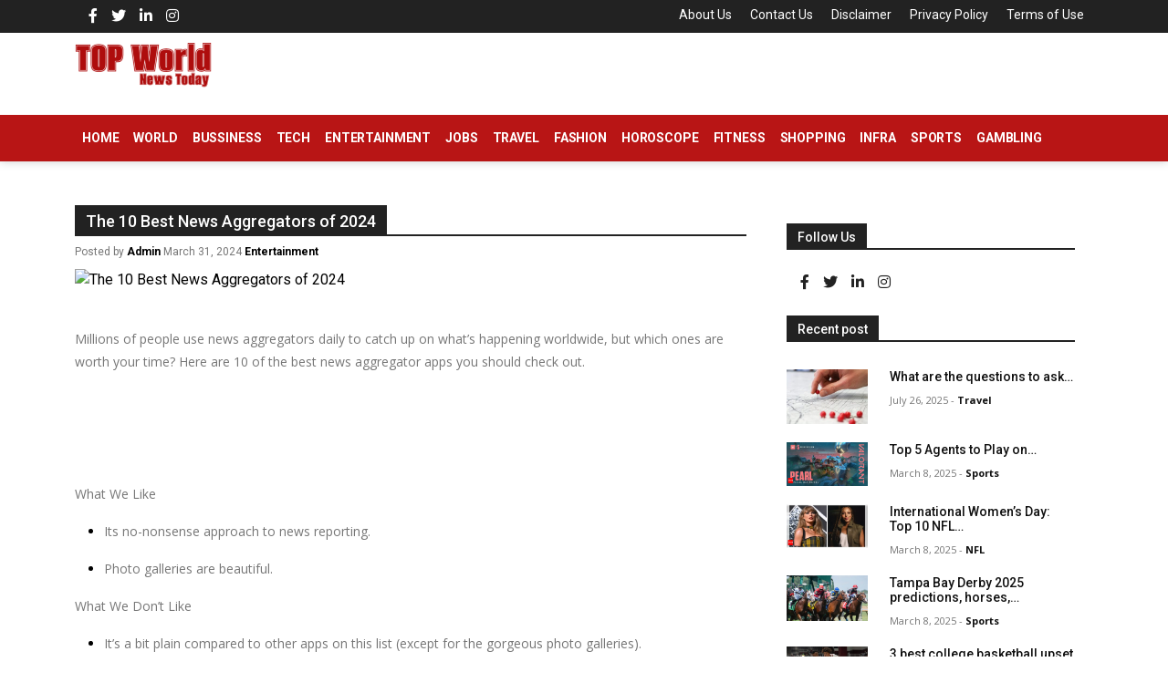

--- FILE ---
content_type: text/html; charset=UTF-8
request_url: https://www.topworldnewstoday.com/the-10-best-news-aggregators-of-2024/
body_size: 19544
content:
<!doctype html>
<html>
<head  lang="en-GB">
<meta charset="UTF-8">
<title>
The 10 Best News Aggregators of 2024 - Top World News Today</title>
<meta name="viewport" content="width=device-width, initial-scale=1, shrink-to-fit=no">
<link rel="shortcut icon" href="https://usercontent.one/wp/www.topworldnewstoday.com/wp-content/themes/canadiannewstoday/assets/images/favicon.png" type="image/x-icon" />
<meta name='robots' content='index, follow, max-image-preview:large, max-snippet:-1, max-video-preview:-1' />

	<!-- This site is optimized with the Yoast SEO plugin v26.5 - https://yoast.com/wordpress/plugins/seo/ -->
	<link rel="canonical" href="https://www.topworldnewstoday.com/the-10-best-news-aggregators-of-2024/" />
	<meta property="og:locale" content="en_GB" />
	<meta property="og:type" content="article" />
	<meta property="og:title" content="The 10 Best News Aggregators of 2024 - Top World News Today" />
	<meta property="og:description" content="Millions of people use news aggregators daily to catch up on what&#8217;s happening worldwide, but which ones are worth your time? Here are 10 of [&hellip;]" />
	<meta property="og:url" content="https://www.topworldnewstoday.com/the-10-best-news-aggregators-of-2024/" />
	<meta property="og:site_name" content="Top World News Today" />
	<meta property="article:published_time" content="2024-03-31T12:00:00+00:00" />
	<meta property="og:image" content="https://www.lifewire.com/thmb/XhdDeNZWfaiFLtXmJH5voFiikMs=/1500x0/filters:no_upscale():max_bytes(150000):strip_icc()/Flipboard-5c464aa846e0fb0001dd8746.jpg" />
	<meta name="author" content="Admin" />
	<meta name="twitter:card" content="summary_large_image" />
	<meta name="twitter:image" content="https://www.lifewire.com/thmb/XhdDeNZWfaiFLtXmJH5voFiikMs=/1500x0/filters:no_upscale():max_bytes(150000):strip_icc()/Flipboard-5c464aa846e0fb0001dd8746.jpg" />
	<meta name="twitter:label1" content="Written by" />
	<meta name="twitter:data1" content="Admin" />
	<meta name="twitter:label2" content="Estimated reading time" />
	<meta name="twitter:data2" content="7 minutes" />
	<script type="application/ld+json" class="yoast-schema-graph">{"@context":"https://schema.org","@graph":[{"@type":"WebPage","@id":"https://www.topworldnewstoday.com/the-10-best-news-aggregators-of-2024/","url":"https://www.topworldnewstoday.com/the-10-best-news-aggregators-of-2024/","name":"The 10 Best News Aggregators of 2024 - Top World News Today","isPartOf":{"@id":"https://www.topworldnewstoday.com/#website"},"primaryImageOfPage":"https://www.lifewire.com/thmb/XhdDeNZWfaiFLtXmJH5voFiikMs=/1500x0/filters:no_upscale():max_bytes(150000):strip_icc()/Flipboard-5c464aa846e0fb0001dd8746.jpg","image":["https://www.lifewire.com/thmb/XhdDeNZWfaiFLtXmJH5voFiikMs=/1500x0/filters:no_upscale():max_bytes(150000):strip_icc()/Flipboard-5c464aa846e0fb0001dd8746.jpg"],"thumbnailUrl":"https://www.lifewire.com/thmb/XhdDeNZWfaiFLtXmJH5voFiikMs=/1500x0/filters:no_upscale():max_bytes(150000):strip_icc()/Flipboard-5c464aa846e0fb0001dd8746.jpg","datePublished":"2024-03-31T12:00:00+00:00","author":{"@id":"https://www.topworldnewstoday.com/#/schema/person/03647b5e768c9c2f1e54f1f8a85f820c"},"breadcrumb":{"@id":"https://www.topworldnewstoday.com/the-10-best-news-aggregators-of-2024/#breadcrumb"},"inLanguage":"en-GB","potentialAction":[{"@type":"ReadAction","target":["https://www.topworldnewstoday.com/the-10-best-news-aggregators-of-2024/"]}]},{"@type":"ImageObject","inLanguage":"en-GB","@id":"https://www.topworldnewstoday.com/the-10-best-news-aggregators-of-2024/#primaryimage","url":"https://www.lifewire.com/thmb/XhdDeNZWfaiFLtXmJH5voFiikMs=/1500x0/filters:no_upscale():max_bytes(150000):strip_icc()/Flipboard-5c464aa846e0fb0001dd8746.jpg","contentUrl":"https://www.lifewire.com/thmb/XhdDeNZWfaiFLtXmJH5voFiikMs=/1500x0/filters:no_upscale():max_bytes(150000):strip_icc()/Flipboard-5c464aa846e0fb0001dd8746.jpg"},{"@type":"BreadcrumbList","@id":"https://www.topworldnewstoday.com/the-10-best-news-aggregators-of-2024/#breadcrumb","itemListElement":[{"@type":"ListItem","position":1,"name":"Home","item":"https://www.topworldnewstoday.com/"},{"@type":"ListItem","position":2,"name":"The 10 Best News Aggregators of 2024"}]},{"@type":"WebSite","@id":"https://www.topworldnewstoday.com/#website","url":"https://www.topworldnewstoday.com/","name":"Top World News Today","description":"Get Latest and breaking news from World. Today&#039;s Top International News Headlines, news on politics, Business, Crime, Sports and Current Affairs.","potentialAction":[{"@type":"SearchAction","target":{"@type":"EntryPoint","urlTemplate":"https://www.topworldnewstoday.com/?s={search_term_string}"},"query-input":{"@type":"PropertyValueSpecification","valueRequired":true,"valueName":"search_term_string"}}],"inLanguage":"en-GB"},{"@type":"Person","@id":"https://www.topworldnewstoday.com/#/schema/person/03647b5e768c9c2f1e54f1f8a85f820c","name":"Admin","image":{"@type":"ImageObject","inLanguage":"en-GB","@id":"https://www.topworldnewstoday.com/#/schema/person/image/","url":"https://secure.gravatar.com/avatar/01498254c8f7039b9aaf0a62cc598b80f99ac4ad51c7908cf64e7b53a67101a0?s=96&d=mm&r=g","contentUrl":"https://secure.gravatar.com/avatar/01498254c8f7039b9aaf0a62cc598b80f99ac4ad51c7908cf64e7b53a67101a0?s=96&d=mm&r=g","caption":"Admin"},"sameAs":["https://www.topworldnewstoday.com"],"url":"https://www.topworldnewstoday.com/author/maurya18gmail-com/"}]}</script>
	<!-- / Yoast SEO plugin. -->


<link rel="alternate" title="oEmbed (JSON)" type="application/json+oembed" href="https://www.topworldnewstoday.com/wp-json/oembed/1.0/embed?url=https%3A%2F%2Fwww.topworldnewstoday.com%2Fthe-10-best-news-aggregators-of-2024%2F" />
<link rel="alternate" title="oEmbed (XML)" type="text/xml+oembed" href="https://www.topworldnewstoday.com/wp-json/oembed/1.0/embed?url=https%3A%2F%2Fwww.topworldnewstoday.com%2Fthe-10-best-news-aggregators-of-2024%2F&#038;format=xml" />
<style id='wp-img-auto-sizes-contain-inline-css' type='text/css'>
img:is([sizes=auto i],[sizes^="auto," i]){contain-intrinsic-size:3000px 1500px}
/*# sourceURL=wp-img-auto-sizes-contain-inline-css */
</style>
<style id='wp-emoji-styles-inline-css' type='text/css'>

	img.wp-smiley, img.emoji {
		display: inline !important;
		border: none !important;
		box-shadow: none !important;
		height: 1em !important;
		width: 1em !important;
		margin: 0 0.07em !important;
		vertical-align: -0.1em !important;
		background: none !important;
		padding: 0 !important;
	}
/*# sourceURL=wp-emoji-styles-inline-css */
</style>
<style id='wp-block-library-inline-css' type='text/css'>
:root{--wp-block-synced-color:#7a00df;--wp-block-synced-color--rgb:122,0,223;--wp-bound-block-color:var(--wp-block-synced-color);--wp-editor-canvas-background:#ddd;--wp-admin-theme-color:#007cba;--wp-admin-theme-color--rgb:0,124,186;--wp-admin-theme-color-darker-10:#006ba1;--wp-admin-theme-color-darker-10--rgb:0,107,160.5;--wp-admin-theme-color-darker-20:#005a87;--wp-admin-theme-color-darker-20--rgb:0,90,135;--wp-admin-border-width-focus:2px}@media (min-resolution:192dpi){:root{--wp-admin-border-width-focus:1.5px}}.wp-element-button{cursor:pointer}:root .has-very-light-gray-background-color{background-color:#eee}:root .has-very-dark-gray-background-color{background-color:#313131}:root .has-very-light-gray-color{color:#eee}:root .has-very-dark-gray-color{color:#313131}:root .has-vivid-green-cyan-to-vivid-cyan-blue-gradient-background{background:linear-gradient(135deg,#00d084,#0693e3)}:root .has-purple-crush-gradient-background{background:linear-gradient(135deg,#34e2e4,#4721fb 50%,#ab1dfe)}:root .has-hazy-dawn-gradient-background{background:linear-gradient(135deg,#faaca8,#dad0ec)}:root .has-subdued-olive-gradient-background{background:linear-gradient(135deg,#fafae1,#67a671)}:root .has-atomic-cream-gradient-background{background:linear-gradient(135deg,#fdd79a,#004a59)}:root .has-nightshade-gradient-background{background:linear-gradient(135deg,#330968,#31cdcf)}:root .has-midnight-gradient-background{background:linear-gradient(135deg,#020381,#2874fc)}:root{--wp--preset--font-size--normal:16px;--wp--preset--font-size--huge:42px}.has-regular-font-size{font-size:1em}.has-larger-font-size{font-size:2.625em}.has-normal-font-size{font-size:var(--wp--preset--font-size--normal)}.has-huge-font-size{font-size:var(--wp--preset--font-size--huge)}.has-text-align-center{text-align:center}.has-text-align-left{text-align:left}.has-text-align-right{text-align:right}.has-fit-text{white-space:nowrap!important}#end-resizable-editor-section{display:none}.aligncenter{clear:both}.items-justified-left{justify-content:flex-start}.items-justified-center{justify-content:center}.items-justified-right{justify-content:flex-end}.items-justified-space-between{justify-content:space-between}.screen-reader-text{border:0;clip-path:inset(50%);height:1px;margin:-1px;overflow:hidden;padding:0;position:absolute;width:1px;word-wrap:normal!important}.screen-reader-text:focus{background-color:#ddd;clip-path:none;color:#444;display:block;font-size:1em;height:auto;left:5px;line-height:normal;padding:15px 23px 14px;text-decoration:none;top:5px;width:auto;z-index:100000}html :where(.has-border-color){border-style:solid}html :where([style*=border-top-color]){border-top-style:solid}html :where([style*=border-right-color]){border-right-style:solid}html :where([style*=border-bottom-color]){border-bottom-style:solid}html :where([style*=border-left-color]){border-left-style:solid}html :where([style*=border-width]){border-style:solid}html :where([style*=border-top-width]){border-top-style:solid}html :where([style*=border-right-width]){border-right-style:solid}html :where([style*=border-bottom-width]){border-bottom-style:solid}html :where([style*=border-left-width]){border-left-style:solid}html :where(img[class*=wp-image-]){height:auto;max-width:100%}:where(figure){margin:0 0 1em}html :where(.is-position-sticky){--wp-admin--admin-bar--position-offset:var(--wp-admin--admin-bar--height,0px)}@media screen and (max-width:600px){html :where(.is-position-sticky){--wp-admin--admin-bar--position-offset:0px}}

/*# sourceURL=wp-block-library-inline-css */
</style><style id='global-styles-inline-css' type='text/css'>
:root{--wp--preset--aspect-ratio--square: 1;--wp--preset--aspect-ratio--4-3: 4/3;--wp--preset--aspect-ratio--3-4: 3/4;--wp--preset--aspect-ratio--3-2: 3/2;--wp--preset--aspect-ratio--2-3: 2/3;--wp--preset--aspect-ratio--16-9: 16/9;--wp--preset--aspect-ratio--9-16: 9/16;--wp--preset--color--black: #000000;--wp--preset--color--cyan-bluish-gray: #abb8c3;--wp--preset--color--white: #ffffff;--wp--preset--color--pale-pink: #f78da7;--wp--preset--color--vivid-red: #cf2e2e;--wp--preset--color--luminous-vivid-orange: #ff6900;--wp--preset--color--luminous-vivid-amber: #fcb900;--wp--preset--color--light-green-cyan: #7bdcb5;--wp--preset--color--vivid-green-cyan: #00d084;--wp--preset--color--pale-cyan-blue: #8ed1fc;--wp--preset--color--vivid-cyan-blue: #0693e3;--wp--preset--color--vivid-purple: #9b51e0;--wp--preset--gradient--vivid-cyan-blue-to-vivid-purple: linear-gradient(135deg,rgb(6,147,227) 0%,rgb(155,81,224) 100%);--wp--preset--gradient--light-green-cyan-to-vivid-green-cyan: linear-gradient(135deg,rgb(122,220,180) 0%,rgb(0,208,130) 100%);--wp--preset--gradient--luminous-vivid-amber-to-luminous-vivid-orange: linear-gradient(135deg,rgb(252,185,0) 0%,rgb(255,105,0) 100%);--wp--preset--gradient--luminous-vivid-orange-to-vivid-red: linear-gradient(135deg,rgb(255,105,0) 0%,rgb(207,46,46) 100%);--wp--preset--gradient--very-light-gray-to-cyan-bluish-gray: linear-gradient(135deg,rgb(238,238,238) 0%,rgb(169,184,195) 100%);--wp--preset--gradient--cool-to-warm-spectrum: linear-gradient(135deg,rgb(74,234,220) 0%,rgb(151,120,209) 20%,rgb(207,42,186) 40%,rgb(238,44,130) 60%,rgb(251,105,98) 80%,rgb(254,248,76) 100%);--wp--preset--gradient--blush-light-purple: linear-gradient(135deg,rgb(255,206,236) 0%,rgb(152,150,240) 100%);--wp--preset--gradient--blush-bordeaux: linear-gradient(135deg,rgb(254,205,165) 0%,rgb(254,45,45) 50%,rgb(107,0,62) 100%);--wp--preset--gradient--luminous-dusk: linear-gradient(135deg,rgb(255,203,112) 0%,rgb(199,81,192) 50%,rgb(65,88,208) 100%);--wp--preset--gradient--pale-ocean: linear-gradient(135deg,rgb(255,245,203) 0%,rgb(182,227,212) 50%,rgb(51,167,181) 100%);--wp--preset--gradient--electric-grass: linear-gradient(135deg,rgb(202,248,128) 0%,rgb(113,206,126) 100%);--wp--preset--gradient--midnight: linear-gradient(135deg,rgb(2,3,129) 0%,rgb(40,116,252) 100%);--wp--preset--font-size--small: 13px;--wp--preset--font-size--medium: 20px;--wp--preset--font-size--large: 36px;--wp--preset--font-size--x-large: 42px;--wp--preset--spacing--20: 0.44rem;--wp--preset--spacing--30: 0.67rem;--wp--preset--spacing--40: 1rem;--wp--preset--spacing--50: 1.5rem;--wp--preset--spacing--60: 2.25rem;--wp--preset--spacing--70: 3.38rem;--wp--preset--spacing--80: 5.06rem;--wp--preset--shadow--natural: 6px 6px 9px rgba(0, 0, 0, 0.2);--wp--preset--shadow--deep: 12px 12px 50px rgba(0, 0, 0, 0.4);--wp--preset--shadow--sharp: 6px 6px 0px rgba(0, 0, 0, 0.2);--wp--preset--shadow--outlined: 6px 6px 0px -3px rgb(255, 255, 255), 6px 6px rgb(0, 0, 0);--wp--preset--shadow--crisp: 6px 6px 0px rgb(0, 0, 0);}:where(.is-layout-flex){gap: 0.5em;}:where(.is-layout-grid){gap: 0.5em;}body .is-layout-flex{display: flex;}.is-layout-flex{flex-wrap: wrap;align-items: center;}.is-layout-flex > :is(*, div){margin: 0;}body .is-layout-grid{display: grid;}.is-layout-grid > :is(*, div){margin: 0;}:where(.wp-block-columns.is-layout-flex){gap: 2em;}:where(.wp-block-columns.is-layout-grid){gap: 2em;}:where(.wp-block-post-template.is-layout-flex){gap: 1.25em;}:where(.wp-block-post-template.is-layout-grid){gap: 1.25em;}.has-black-color{color: var(--wp--preset--color--black) !important;}.has-cyan-bluish-gray-color{color: var(--wp--preset--color--cyan-bluish-gray) !important;}.has-white-color{color: var(--wp--preset--color--white) !important;}.has-pale-pink-color{color: var(--wp--preset--color--pale-pink) !important;}.has-vivid-red-color{color: var(--wp--preset--color--vivid-red) !important;}.has-luminous-vivid-orange-color{color: var(--wp--preset--color--luminous-vivid-orange) !important;}.has-luminous-vivid-amber-color{color: var(--wp--preset--color--luminous-vivid-amber) !important;}.has-light-green-cyan-color{color: var(--wp--preset--color--light-green-cyan) !important;}.has-vivid-green-cyan-color{color: var(--wp--preset--color--vivid-green-cyan) !important;}.has-pale-cyan-blue-color{color: var(--wp--preset--color--pale-cyan-blue) !important;}.has-vivid-cyan-blue-color{color: var(--wp--preset--color--vivid-cyan-blue) !important;}.has-vivid-purple-color{color: var(--wp--preset--color--vivid-purple) !important;}.has-black-background-color{background-color: var(--wp--preset--color--black) !important;}.has-cyan-bluish-gray-background-color{background-color: var(--wp--preset--color--cyan-bluish-gray) !important;}.has-white-background-color{background-color: var(--wp--preset--color--white) !important;}.has-pale-pink-background-color{background-color: var(--wp--preset--color--pale-pink) !important;}.has-vivid-red-background-color{background-color: var(--wp--preset--color--vivid-red) !important;}.has-luminous-vivid-orange-background-color{background-color: var(--wp--preset--color--luminous-vivid-orange) !important;}.has-luminous-vivid-amber-background-color{background-color: var(--wp--preset--color--luminous-vivid-amber) !important;}.has-light-green-cyan-background-color{background-color: var(--wp--preset--color--light-green-cyan) !important;}.has-vivid-green-cyan-background-color{background-color: var(--wp--preset--color--vivid-green-cyan) !important;}.has-pale-cyan-blue-background-color{background-color: var(--wp--preset--color--pale-cyan-blue) !important;}.has-vivid-cyan-blue-background-color{background-color: var(--wp--preset--color--vivid-cyan-blue) !important;}.has-vivid-purple-background-color{background-color: var(--wp--preset--color--vivid-purple) !important;}.has-black-border-color{border-color: var(--wp--preset--color--black) !important;}.has-cyan-bluish-gray-border-color{border-color: var(--wp--preset--color--cyan-bluish-gray) !important;}.has-white-border-color{border-color: var(--wp--preset--color--white) !important;}.has-pale-pink-border-color{border-color: var(--wp--preset--color--pale-pink) !important;}.has-vivid-red-border-color{border-color: var(--wp--preset--color--vivid-red) !important;}.has-luminous-vivid-orange-border-color{border-color: var(--wp--preset--color--luminous-vivid-orange) !important;}.has-luminous-vivid-amber-border-color{border-color: var(--wp--preset--color--luminous-vivid-amber) !important;}.has-light-green-cyan-border-color{border-color: var(--wp--preset--color--light-green-cyan) !important;}.has-vivid-green-cyan-border-color{border-color: var(--wp--preset--color--vivid-green-cyan) !important;}.has-pale-cyan-blue-border-color{border-color: var(--wp--preset--color--pale-cyan-blue) !important;}.has-vivid-cyan-blue-border-color{border-color: var(--wp--preset--color--vivid-cyan-blue) !important;}.has-vivid-purple-border-color{border-color: var(--wp--preset--color--vivid-purple) !important;}.has-vivid-cyan-blue-to-vivid-purple-gradient-background{background: var(--wp--preset--gradient--vivid-cyan-blue-to-vivid-purple) !important;}.has-light-green-cyan-to-vivid-green-cyan-gradient-background{background: var(--wp--preset--gradient--light-green-cyan-to-vivid-green-cyan) !important;}.has-luminous-vivid-amber-to-luminous-vivid-orange-gradient-background{background: var(--wp--preset--gradient--luminous-vivid-amber-to-luminous-vivid-orange) !important;}.has-luminous-vivid-orange-to-vivid-red-gradient-background{background: var(--wp--preset--gradient--luminous-vivid-orange-to-vivid-red) !important;}.has-very-light-gray-to-cyan-bluish-gray-gradient-background{background: var(--wp--preset--gradient--very-light-gray-to-cyan-bluish-gray) !important;}.has-cool-to-warm-spectrum-gradient-background{background: var(--wp--preset--gradient--cool-to-warm-spectrum) !important;}.has-blush-light-purple-gradient-background{background: var(--wp--preset--gradient--blush-light-purple) !important;}.has-blush-bordeaux-gradient-background{background: var(--wp--preset--gradient--blush-bordeaux) !important;}.has-luminous-dusk-gradient-background{background: var(--wp--preset--gradient--luminous-dusk) !important;}.has-pale-ocean-gradient-background{background: var(--wp--preset--gradient--pale-ocean) !important;}.has-electric-grass-gradient-background{background: var(--wp--preset--gradient--electric-grass) !important;}.has-midnight-gradient-background{background: var(--wp--preset--gradient--midnight) !important;}.has-small-font-size{font-size: var(--wp--preset--font-size--small) !important;}.has-medium-font-size{font-size: var(--wp--preset--font-size--medium) !important;}.has-large-font-size{font-size: var(--wp--preset--font-size--large) !important;}.has-x-large-font-size{font-size: var(--wp--preset--font-size--x-large) !important;}
/*# sourceURL=global-styles-inline-css */
</style>

<style id='classic-theme-styles-inline-css' type='text/css'>
/*! This file is auto-generated */
.wp-block-button__link{color:#fff;background-color:#32373c;border-radius:9999px;box-shadow:none;text-decoration:none;padding:calc(.667em + 2px) calc(1.333em + 2px);font-size:1.125em}.wp-block-file__button{background:#32373c;color:#fff;text-decoration:none}
/*# sourceURL=/wp-includes/css/classic-themes.min.css */
</style>
<link rel='stylesheet' id='style-css' href='https://usercontent.one/wp/www.topworldnewstoday.com/wp-content/themes/canadiannewstoday/style.css?ver=6.9' type='text/css' media='all' />
<link rel='stylesheet' id='bootstrap-css' href='https://usercontent.one/wp/www.topworldnewstoday.com/wp-content/themes/canadiannewstoday/assets/css/bootstrap.min.css?ver=1.1' type='text/css' media='all' />
<link rel='stylesheet' id='main-css' href='https://usercontent.one/wp/www.topworldnewstoday.com/wp-content/themes/canadiannewstoday/assets/css/stylesheet.css?ver=1.2' type='text/css' media='all' />
<link rel='stylesheet' id='owlcarouse-css' href='https://usercontent.one/wp/www.topworldnewstoday.com/wp-content/themes/canadiannewstoday/assets/css/owl.carousel.min.css?ver=1.1' type='text/css' media='all' />
<link rel='stylesheet' id='owltheme-css' href='https://usercontent.one/wp/www.topworldnewstoday.com/wp-content/themes/canadiannewstoday/assets/css/owl.theme.default.min.css?ver=1.1' type='text/css' media='all' />
<script type="text/javascript" src="https://www.topworldnewstoday.com/wp-includes/js/jquery/jquery.min.js?ver=3.7.1" id="jquery-core-js"></script>
<script type="text/javascript" src="https://www.topworldnewstoday.com/wp-includes/js/jquery/jquery-migrate.min.js?ver=3.4.1" id="jquery-migrate-js"></script>
<link rel="https://api.w.org/" href="https://www.topworldnewstoday.com/wp-json/" /><link rel="alternate" title="JSON" type="application/json" href="https://www.topworldnewstoday.com/wp-json/wp/v2/posts/14485" /><link rel="EditURI" type="application/rsd+xml" title="RSD" href="https://www.topworldnewstoday.com/xmlrpc.php?rsd" />
<meta name="generator" content="WordPress 6.9" />
<link rel='shortlink' href='https://www.topworldnewstoday.com/?p=14485' />
<style>[class*=" icon-oc-"],[class^=icon-oc-]{speak:none;font-style:normal;font-weight:400;font-variant:normal;text-transform:none;line-height:1;-webkit-font-smoothing:antialiased;-moz-osx-font-smoothing:grayscale}.icon-oc-one-com-white-32px-fill:before{content:"901"}.icon-oc-one-com:before{content:"900"}#one-com-icon,.toplevel_page_onecom-wp .wp-menu-image{speak:none;display:flex;align-items:center;justify-content:center;text-transform:none;line-height:1;-webkit-font-smoothing:antialiased;-moz-osx-font-smoothing:grayscale}.onecom-wp-admin-bar-item>a,.toplevel_page_onecom-wp>.wp-menu-name{font-size:16px;font-weight:400;line-height:1}.toplevel_page_onecom-wp>.wp-menu-name img{width:69px;height:9px;}.wp-submenu-wrap.wp-submenu>.wp-submenu-head>img{width:88px;height:auto}.onecom-wp-admin-bar-item>a img{height:7px!important}.onecom-wp-admin-bar-item>a img,.toplevel_page_onecom-wp>.wp-menu-name img{opacity:.8}.onecom-wp-admin-bar-item.hover>a img,.toplevel_page_onecom-wp.wp-has-current-submenu>.wp-menu-name img,li.opensub>a.toplevel_page_onecom-wp>.wp-menu-name img{opacity:1}#one-com-icon:before,.onecom-wp-admin-bar-item>a:before,.toplevel_page_onecom-wp>.wp-menu-image:before{content:'';position:static!important;background-color:rgba(240,245,250,.4);border-radius:102px;width:18px;height:18px;padding:0!important}.onecom-wp-admin-bar-item>a:before{width:14px;height:14px}.onecom-wp-admin-bar-item.hover>a:before,.toplevel_page_onecom-wp.opensub>a>.wp-menu-image:before,.toplevel_page_onecom-wp.wp-has-current-submenu>.wp-menu-image:before{background-color:#76b82a}.onecom-wp-admin-bar-item>a{display:inline-flex!important;align-items:center;justify-content:center}#one-com-logo-wrapper{font-size:4em}#one-com-icon{vertical-align:middle}.imagify-welcome{display:none !important;}</style>
<!-- FIFU:jsonld:begin -->
<script type="application/ld+json">{"@context":"https://schema.org","@graph":[{"@type":"ImageObject","@id":"https://www.lifewire.com/thmb/XhdDeNZWfaiFLtXmJH5voFiikMs=/1500x0/filters:no_upscale():max_bytes(150000):strip_icc()/Flipboard-5c464aa846e0fb0001dd8746.jpg","url":"https://www.lifewire.com/thmb/XhdDeNZWfaiFLtXmJH5voFiikMs=/1500x0/filters:no_upscale():max_bytes(150000):strip_icc()/Flipboard-5c464aa846e0fb0001dd8746.jpg","contentUrl":"https://www.lifewire.com/thmb/XhdDeNZWfaiFLtXmJH5voFiikMs=/1500x0/filters:no_upscale():max_bytes(150000):strip_icc()/Flipboard-5c464aa846e0fb0001dd8746.jpg","mainEntityOfPage":"https://www.topworldnewstoday.com/the-10-best-news-aggregators-of-2024/"}]}</script>
<!-- FIFU:jsonld:end -->
<link rel="preload" as="image" href="https://www.lifewire.com/thmb/XhdDeNZWfaiFLtXmJH5voFiikMs=/1500x0/filters:no_upscale():max_bytes(150000):strip_icc()/Flipboard-5c464aa846e0fb0001dd8746.jpg"><link rel="preload" as="image" href="https://static.toiimg.com/thumb/msid-118805073,width-1070,height-580,imgsize-51236,resizemode-75,overlay-toi_sw,pt-32,y_pad-40/photo.jpg"><link rel="preload" as="image" href="https://static.toiimg.com/thumb/msid-118787537,width-1070,height-580,imgsize-67580,resizemode-75,overlay-toi_sw,pt-32,y_pad-40/photo.jpg"><link rel="preload" as="image" href="https://www.usmagazine.com/wp-content/uploads/2025/03/NUP_207097_01325.jpg?w=1000&#038;h=630&#038;crop=1&#038;quality=86&#038;strip=all"><link rel="preload" as="image" href="https://static.toiimg.com/thumb/msid-118761878,width-1070,height-580,imgsize-42134,resizemode-75,overlay-toi_sw,pt-32,y_pad-40/photo.jpg"><link rel="preload" as="image" href="https://www.hindustantimes.com/ht-img/img/2025/03/05/550x309/michelle-trachtenberg-zz-250226-02-a7326f_1740660879368_1741201659447.webp"><link rel="preload" as="image" href="https://static.toiimg.com/thumb/msid-118736486,width-1070,height-580,imgsize-54052,resizemode-75,overlay-toi_sw,pt-32,y_pad-40/photo.jpg"><link rel="preload" as="image" href="https://static.toiimg.com/thumb/msid-118807984,width-1070,height-580,imgsize-113930,resizemode-75,overlay-toi_sw,pt-32,y_pad-40/photo.jpg"><link rel="preload" as="image" href="https://static.toiimg.com/thumb/msid-118806823,width-1070,height-580,imgsize-72596,resizemode-75,overlay-toi_sw,pt-32,y_pad-40/photo.jpg"><link rel="preload" as="image" href="https://sportshub.cbsistatic.com/i/r/2025/02/11/911965d0-f318-47b0-a134-a2f247bdd2a7/thumbnail/1200x675/865daeb2dd1041a595de5e54a726de66/horse-racing-6-usatsi.jpg"><link rel="preload" as="image" href="https://sportshub.cbsistatic.com/i/r/2025/03/08/37b6ee24-a85b-4f5c-9b7c-1403cb368470/thumbnail/1200x675/6bce93c64a04dd36c45fe6812bb73d09/oziyah-sellers-stanford-cardinal-usatsi.jpg"><link rel="preload" as="image" href="https://sportshub.cbsistatic.com/i/r/2024/12/31/01103b07-f5d5-410d-a981-454c8db08f81/thumbnail/1200x675/427221fc2272cd90a778260419d7ad7a/sam-darnold-usatsi-cbs.jpg"></head>












<body class="wp-singular post-template-default single single-post postid-14485 single-format-standard wp-theme-canadiannewstoday">
<!--header-->
<header>
  <div class="top-area">
    <div class="container">
      <div class="row">
       <!-- <div class="col-md-6">
          <div class="today-date">
            <div class="clock">
              <span id="Date"></span>
              <span id="hours"></span>
              <span id="point">:</span>
              <span id="min"></span>
              <span id="point">:</span>
              <span id="sec"></span>
              
          </div>
         
       
          </div>
           
        </div> -->
         <div class="col-md-6">
             <div class="social-icons">
         <div class="textwidget custom-html-widget"><ul>
              <li><a href=""><i class="fab fa-facebook-f"></i></a></li>
              <li><a href=""><i class="fab fa-twitter"></i></a></li>
              <li><a href=""><i class="fab fa-linkedin-in"></i></a></li>
              <li><a href=""><i class="fab fa-instagram"></i></a></li>
            </ul></div>        </div>
           
        </div>
        <div class="col-md-6">
        <div class="top-menu"> <ul id="menu-footer-menu" class=""><li id="menu-item-985" class="menu-item menu-item-type-post_type menu-item-object-page menu-item-985"><a href="https://www.topworldnewstoday.com/about-us/">About Us</a></li>
<li id="menu-item-984" class="menu-item menu-item-type-post_type menu-item-object-page menu-item-984"><a href="https://www.topworldnewstoday.com/contact-us/">Contact Us</a></li>
<li id="menu-item-983" class="menu-item menu-item-type-post_type menu-item-object-page menu-item-983"><a href="https://www.topworldnewstoday.com/disclaimer/">Disclaimer</a></li>
<li id="menu-item-982" class="menu-item menu-item-type-post_type menu-item-object-page menu-item-982"><a href="https://www.topworldnewstoday.com/privacy-policy/">Privacy Policy</a></li>
<li id="menu-item-981" class="menu-item menu-item-type-post_type menu-item-object-page menu-item-981"><a href="https://www.topworldnewstoday.com/terms-of-use/">Terms of Use</a></li>
</ul></div>
          
        </div>
       
      </div>
    </div>
  </div>
  <div class="logo-area">
    <div class="container">
      <div class="row">
        <div class="col-md-4" style="height:80px;">
 <img src="https://usercontent.one/wp/www.topworldnewstoday.com/wp-content/themes/canadiannewstoday/assets/images/logo.png" class="img-fluid"/>
        </div>
       <!-- <div class="col-md-8 text-end">
          <img src="https://usercontent.one/wp/www.topworldnewstoday.com/wp-content/themes/canadiannewstoday/assets/images/ads.jpg" class="img-fluid"/>
        </div>-->
      </div>
    </div>
  </div>
  <div class="nav-bg" id="header">
    <div class="container">
      <div class="row">
        <div class="col-md-12">
        <div class="menu">
          <nav class="navbar navbar-expand-md " aria-label="Third navbar example"> 
          <a class="navbar-brand d-block d-sm-none" href="index.php">Menu</a>
            <button class="navbar-toggler d-block d-sm-none" type="button" data-bs-toggle="collapse" data-bs-target="#navbarsExample03"
          aria-controls="navbarsExample03" aria-expanded="false" aria-label="Toggle navigation"> <img
            src="https://usercontent.one/wp/www.topworldnewstoday.com/wp-content/themes/canadiannewstoday/assets/images/menu.png"></button>
            <div class="collapse navbar-collapse" id="navbarsExample03">
              <ul class="navbar-nav ">
                  <li id="menu-item-23" class="menu-item menu-item-type-custom menu-item-object-custom menu-item-home menu-item-23 nav-item"><a href="https://www.topworldnewstoday.com/" class="nav-link">Home</a></li>
<li id="menu-item-22" class="dropdown menu-item menu-item-type-taxonomy menu-item-object-category menu-item-22 nav-item"><a href="https://www.topworldnewstoday.com/category/world/" class="nav-link">World</a></li>
<li id="menu-item-18" class="menu-item menu-item-type-taxonomy menu-item-object-category menu-item-18 nav-item"><a href="https://www.topworldnewstoday.com/category/bussiness/" class="nav-link">Bussiness</a></li>
<li id="menu-item-13" class="menu-item menu-item-type-taxonomy menu-item-object-category menu-item-13 nav-item"><a href="https://www.topworldnewstoday.com/category/tech/" class="nav-link">Tech</a></li>
<li id="menu-item-11" class="menu-item menu-item-type-taxonomy menu-item-object-category current-post-ancestor current-menu-parent current-post-parent menu-item-11 nav-item"><a href="https://www.topworldnewstoday.com/category/entertainment/" class="nav-link">Entertainment</a></li>
<li id="menu-item-19" class="menu-item menu-item-type-taxonomy menu-item-object-category menu-item-19 nav-item"><a href="https://www.topworldnewstoday.com/category/jobs/" class="nav-link">Jobs</a></li>
<li id="menu-item-17" class="menu-item menu-item-type-taxonomy menu-item-object-category menu-item-17 nav-item"><a href="https://www.topworldnewstoday.com/category/travel/" class="nav-link">Travel</a></li>
<li id="menu-item-14" class="menu-item menu-item-type-taxonomy menu-item-object-category menu-item-14 nav-item"><a href="https://www.topworldnewstoday.com/category/fashion/" class="nav-link">Fashion</a></li>
<li id="menu-item-15" class="menu-item menu-item-type-taxonomy menu-item-object-category menu-item-15 nav-item"><a href="https://www.topworldnewstoday.com/category/horoscope/" class="nav-link">Horoscope</a></li>
<li id="menu-item-16" class="menu-item menu-item-type-taxonomy menu-item-object-category menu-item-16 nav-item"><a href="https://www.topworldnewstoday.com/category/fitness/" class="nav-link">Fitness</a></li>
<li id="menu-item-20" class="menu-item menu-item-type-taxonomy menu-item-object-category menu-item-20 nav-item"><a href="https://www.topworldnewstoday.com/category/shopping/" class="nav-link">Shopping</a></li>
<li id="menu-item-21" class="menu-item menu-item-type-taxonomy menu-item-object-category menu-item-21 nav-item"><a href="https://www.topworldnewstoday.com/category/infra/" class="nav-link">Infra</a></li>
<li id="menu-item-12" class="dropdown menu-item menu-item-type-taxonomy menu-item-object-category menu-item-has-children menu-item-12 nav-item"><a href="https://www.topworldnewstoday.com/category/sports/" class="nav-link">Sports</a>
<ul class="dropdown-menu" >
	<li id="menu-item-25" class="menu-item menu-item-type-taxonomy menu-item-object-category menu-item-25 nav-item"><a href="https://www.topworldnewstoday.com/category/basketball/" class="nav-link">Basketball</a></li>
	<li id="menu-item-27" class="menu-item menu-item-type-taxonomy menu-item-object-category menu-item-27 nav-item"><a href="https://www.topworldnewstoday.com/category/football/" class="nav-link">Football</a></li>
	<li id="menu-item-30" class="menu-item menu-item-type-taxonomy menu-item-object-category menu-item-30 nav-item"><a href="https://www.topworldnewstoday.com/category/nba/" class="nav-link">NBA</a></li>
	<li id="menu-item-31" class="menu-item menu-item-type-taxonomy menu-item-object-category menu-item-31 nav-item"><a href="https://www.topworldnewstoday.com/category/nfl/" class="nav-link">NFL</a></li>
	<li id="menu-item-28" class="menu-item menu-item-type-taxonomy menu-item-object-category menu-item-28 nav-item"><a href="https://www.topworldnewstoday.com/category/golf/" class="nav-link">Golf</a></li>
	<li id="menu-item-29" class="menu-item menu-item-type-taxonomy menu-item-object-category menu-item-29 nav-item"><a href="https://www.topworldnewstoday.com/category/horse-racing/" class="nav-link">Horse Racing</a></li>
	<li id="menu-item-32" class="menu-item menu-item-type-taxonomy menu-item-object-category menu-item-32 nav-item"><a href="https://www.topworldnewstoday.com/category/tennis/" class="nav-link">Tennis</a></li>
	<li id="menu-item-26" class="menu-item menu-item-type-taxonomy menu-item-object-category menu-item-26 nav-item"><a href="https://www.topworldnewstoday.com/category/cricket/" class="nav-link">Cricket</a></li>
</ul>
</li>
<li id="menu-item-24" class="menu-item menu-item-type-taxonomy menu-item-object-category menu-item-24 nav-item"><a href="https://www.topworldnewstoday.com/category/gambling/" class="nav-link">Gambling</a></li>
          
              </ul>
             
            </div>
          </nav>
        </div>
        </div>
      </div>
    </div>
  </div>
</header>
 <!--end--> 


<!--<figcaption class="background-1 padding20">
  <div class="container">
    <div class="row">
      <div class="col-md-9">
        <h1>
                  </h1>
      </div>
      <div class="col-md-3">
        <div class="breadcrumbs">
          <ul>
            <li><a href="/">Home</a></li>
            <li>
                          </li>
            <li>
                          </li>
          </ul>
        </div>
      </div>
    </div>
  </div>
</figcaption>-->

<!--  product details -->

<section class="mt-5">
  <div class="container">
    <div class="row">
      <div class="col-md-8">
        <div class="page-details img-1 link">
          <h3>
            The 10 Best News Aggregators of 2024          </h3>
           <div class="border-1"></div>
          <div class="meta mt-2">Posted by
            <a href="https://www.topworldnewstoday.com/author/maurya18gmail-com/" title="Posts by Admin" rel="author">Admin</a>             March 31, 2024            <a href="https://www.topworldnewstoday.com/category/entertainment/" rel="category tag">Entertainment</a>          </div>
          <img post-id="14485" fifu-featured="1" width="1024" height="1024" src="https://www.lifewire.com/thmb/XhdDeNZWfaiFLtXmJH5voFiikMs=/1500x0/filters:no_upscale():max_bytes(150000):strip_icc()/Flipboard-5c464aa846e0fb0001dd8746.jpg" class="img-fluid mb-4 wp-post-image" alt="The 10 Best News Aggregators of 2024" title="The 10 Best News Aggregators of 2024" title="The 10 Best News Aggregators of 2024" decoding="async" fetchpriority="high" />          <p class="">
            <p></p>
<div id="article-intro_1-0" wp_automatic_readability="59">
<p id="mntl-sc-block_1-0" class="comp mntl-sc-block mntl-sc-block-html">
Millions of people use news aggregators daily to catch up on what&#8217;s happening worldwide, but which ones are worth your time? Here are 10 of the best news aggregator apps you should check out.
</p>
<p><!-- end: comp mntl-sc-block mntl-sc-block-html -->
</div>
<div id="list-sc__content_1-0" data-sc-sticky-offset="90" data-sc-ad-label-height="24" data-sc-ad-track-spacing="100" data-sc-min-track-height="250" data-sc-max-track-height="600" data-sc-breakpoint="50em" data-sc-load-immediate="3" data-sc-content-positions="[1, 1050, 1250, 1550, 1950, 2350, 2750, 3150, 3550]" data-bind-scroll-on-start="true" wp_automatic_readability="127.2782760629">
<div id="list-sc-item_1-0" class="comp mntl-sc-list-item list-sc-item mntl-block" wp_automatic_readability="15.522727272727">
<!-- end: comp list-marker list-marker--numbers --><br />
<span class="heading-toc" id="toc-best-news-aggregator-for-no-nonsense-reporting-ap-news"/> <!-- end: comp IterationModelValue[value=StructuredContentHeadingEx{type="HEADING", uuid=92a08e34-8b05-4511-adad-880815f1bde4, data=StructuredContentHeadingDataEx{text="Best News Aggregator for No-Nonsense Reporting: AP News"shortText="null"uri='https://apnews.com/hub/download-the-ap-news-app'hideOnTOC='null'}}; index=0; key=null] mntl-sc-list-item-title mntl-sc-block tech-sc-block-heading mntl-sc-block-heading --></p>
<figure id="mntl-sc-block_2-0-1" class="comp mntl-sc-block-image--no-theme mntl-sc-block-image mntl-sc-block tech-sc-block-image mntl-sc-block-universal-image figure-landscape figure-high-res"><figcaption id="mntl-figure-caption_1-0" class="comp mntl-figure-caption figure-article-caption">
<span class="figure-article-caption-owner"/><br />
</figcaption><!-- end: comp mntl-figure-caption figure-article-caption --><br />
</figure>
<p><!-- end: comp mntl-sc-block-image--no-theme mntl-sc-block-image mntl-sc-block tech-sc-block-image mntl-sc-block-universal-image figure-landscape figure-high-res --></p>
<div id="mntl-sc-block_1-0-1" class="comp theme- mntl-sc-block mntl-sc-block-comparisonlist">
<div class="mntl-sc-block-comparisonlist__wrapper">
<p>What We Like</p>
<ul class="mntl-sc-block-comparisonlist__list" wp_automatic_readability="-1">
<li wp_automatic_readability="-1">
<p>Its no-nonsense approach to news reporting.</p>
</li>
<li wp_automatic_readability="-1">
<p>Photo galleries are beautiful.</p>
</li>
</ul>
</div>
<div class="mntl-sc-block-comparisonlist__wrapper">
<p>What We Don&#8217;t Like</p>
<ul class="mntl-sc-block-comparisonlist__list" wp_automatic_readability="-2">
<li wp_automatic_readability="-1">
<p>It&#8217;s a bit plain compared to other apps on this list (except for the gorgeous photo galleries).</p>
</li>
</ul>
</div>
</div>
<p><!-- end: comp theme- mntl-sc-block mntl-sc-block-comparisonlist --></p>
<p id="mntl-sc-block_2-0-3" class="comp mntl-sc-block mntl-sc-block-html">
While various news outlets have mobile apps, AP News is the place to go if you&#8217;re looking for the facts. The Associated Press is an independent, nonprofit news cooperative providing content to other outlets. The organization has won 52 Pulitzer Prizes since the award was established in 1917.
</p>
<p><!-- end: comp mntl-sc-block mntl-sc-block-html --></p>
<p id="mntl-sc-block_2-0-4" class="comp mntl-sc-block mntl-sc-block-html">
Although the app isn&#8217;t as fancy as others on this list, it&#8217;s clean, readable, and full of beautiful photo galleries from the AP&#8217;s award-winning photojournalists.
</p>
<p><!-- end: comp mntl-sc-block mntl-sc-block-html --></p>
<p id="mntl-sc-block_2-0-5" class="comp mntl-sc-block mntl-sc-block-html">
<strong>Download For:</strong>
</p>
<p><!-- end: comp mntl-sc-block mntl-sc-block-html --><br />
<!-- end: comp download-ios-link mntl-sc-block tech-sc-block-featuredlink mntl-sc-block-featuredlink mntl-block --><br />
<!-- end: comp download-android-link mntl-sc-block tech-sc-block-featuredlink mntl-sc-block-featuredlink mntl-block -->
</div>
<p><!-- end: comp mntl-sc-list-item list-sc-item mntl-block --><br />
<!-- end: comp mntl-sc-block-adslot adslot mntl-block --></p>
<div id="list-sc-item_1-0-1" class="comp mntl-sc-list-item list-sc-item mntl-block" wp_automatic_readability="24.144697720515">
<!-- end: comp list-marker list-marker--numbers --><br />
<span class="heading-toc" id="toc-best-news-aggregator-for-in-depth-reporting-google-news"/> <!-- end: comp IterationModelValue[value=StructuredContentHeadingEx{type="HEADING", uuid=d2148682-629b-4591-a051-418c5f7b2d7f, data=StructuredContentHeadingDataEx{text="Best News Aggregator for In-Depth Reporting: Google News"shortText="null"uri='https://news.google.com/about/'hideOnTOC='null'}}; index=0; key=null] mntl-sc-list-item-title mntl-sc-block tech-sc-block-heading mntl-sc-block-heading --></p>
<figure id="mntl-sc-block_2-0-9" class="comp mntl-sc-block-image--no-theme mntl-sc-block-image mntl-sc-block tech-sc-block-image mntl-sc-block-universal-image figure-landscape figure-high-res"><figcaption id="mntl-figure-caption_1-0-1" class="comp mntl-figure-caption figure-article-caption">
<span class="figure-article-caption-owner"></p>
<p> </p>
<p></span><br />
</figcaption><!-- end: comp mntl-figure-caption figure-article-caption --><br />
</figure>
<p><!-- end: comp mntl-sc-block-image--no-theme mntl-sc-block-image mntl-sc-block tech-sc-block-image mntl-sc-block-universal-image figure-landscape figure-high-res --></p>
<div id="mntl-sc-block_1-0-2" class="comp theme- mntl-sc-block mntl-sc-block-comparisonlist">
<div class="mntl-sc-block-comparisonlist__wrapper">
<p>What We Like</p>
<ul class="mntl-sc-block-comparisonlist__list" wp_automatic_readability="-1">
<li wp_automatic_readability="-1">
<p>The personal briefing provides a concise snapshot of the day&#8217;s big news stories.</p>
</li>
<li>
<p>Polished format.</p>
</li>
<li wp_automatic_readability="-1">
<p>Easy to subscribe to publications you like.</p>
</li>
</ul>
</div>
<div class="mntl-sc-block-comparisonlist__wrapper">
<p>What We Don&#8217;t Like</p>
<ul class="mntl-sc-block-comparisonlist__list" wp_automatic_readability="-2">
<li wp_automatic_readability="-1">
<p>Not every article in your feed will be relevant to your interests.</p>
</li>
</ul>
</div>
</div>
<p><!-- end: comp theme- mntl-sc-block mntl-sc-block-comparisonlist --></p>
<p id="mntl-sc-block_2-0-11" class="comp mntl-sc-block mntl-sc-block-html">
Google Reader might be gone, but the technology behemoth still has a popular news aggregator in the form of Google News. Like other apps on this list, it pulls thousands of articles from credible online news organizations, blogs, and magazines and presents them in a polished format.
</p>
<p><!-- end: comp mntl-sc-block mntl-sc-block-html --></p>
<p id="mntl-sc-block_2-0-12" class="comp mntl-sc-block mntl-sc-block-html">
Google News gives you the option to set up a personal briefing that updates throughout the day with relevant stories, or you can choose to get full coverage about a topic, including different perspectives, a timeline of key events, and more.
</p>
<p><!-- end: comp mntl-sc-block mntl-sc-block-html --></p>
<p id="mntl-sc-block_2-0-13" class="comp mntl-sc-block mntl-sc-block-html">
Additionally, Google makes it easy to subscribe to newspapers and magazines with a single tap, so you can support the publications you love.
</p>
<p><!-- end: comp mntl-sc-block mntl-sc-block-html --></p>
<p id="mntl-sc-block_2-0-14" class="comp mntl-sc-block mntl-sc-block-html">
<strong>Download For:</strong>
</p>
<p><!-- end: comp mntl-sc-block mntl-sc-block-html --><br />
<!-- end: comp download-ios-link mntl-sc-block tech-sc-block-featuredlink mntl-sc-block-featuredlink mntl-block --><br />
<!-- end: comp download-android-link mntl-sc-block tech-sc-block-featuredlink mntl-sc-block-featuredlink mntl-block --><br />
<!-- end: comp download-chrome-link mntl-sc-block tech-sc-block-featuredlink mntl-sc-block-featuredlink mntl-block -->
</div>
<p><!-- end: comp mntl-sc-list-item list-sc-item mntl-block --><br />
<!-- end: comp mntl-sc-block-adslot adslot mntl-block --></p>
<div id="list-sc-item_1-0-2" class="comp mntl-sc-list-item list-sc-item mntl-block" wp_automatic_readability="19.591054313099">
<!-- end: comp list-marker list-marker--numbers --><br />
<span class="heading-toc" id="toc-best-aggregator-for-a-balanced-perspective-smartnews"/> <!-- end: comp IterationModelValue[value=StructuredContentHeadingEx{type="HEADING", uuid=b92a2460-65b7-4446-b3e0-8f166d3e7621, data=StructuredContentHeadingDataEx{text="Best Aggregator for a Balanced Perspective: SmartNews"shortText="null"uri='https://www.smartnews.com/'hideOnTOC='null'}}; index=0; key=null] mntl-sc-list-item-title mntl-sc-block tech-sc-block-heading mntl-sc-block-heading --></p>
<figure id="mntl-sc-block_2-0-19" class="comp mntl-sc-block-image--no-theme mntl-sc-block-image mntl-sc-block tech-sc-block-image mntl-sc-block-universal-image figure-landscape figure-high-res"><figcaption id="mntl-figure-caption_1-0-2" class="comp mntl-figure-caption figure-article-caption">
<span class="figure-article-caption-owner"/><br />
</figcaption><!-- end: comp mntl-figure-caption figure-article-caption --><br />
</figure>
<p><!-- end: comp mntl-sc-block-image--no-theme mntl-sc-block-image mntl-sc-block tech-sc-block-image mntl-sc-block-universal-image figure-landscape figure-high-res --></p>
<div id="mntl-sc-block_1-0-3" class="comp theme- mntl-sc-block mntl-sc-block-comparisonlist">
<div class="mntl-sc-block-comparisonlist__wrapper">
<p>What We Like</p>
<ul class="mntl-sc-block-comparisonlist__list" wp_automatic_readability="0.5">
<li wp_automatic_readability="-1">
<p>SmartView mode for people with slower connections.</p>
</li>
<li wp_automatic_readability="-1">
<p>Get top trending news stories from around the word.</p>
</li>
<li wp_automatic_readability="0">
<p>Colorful, simple interface.</p>
</li>
</ul>
</div>
<div class="mntl-sc-block-comparisonlist__wrapper">
<p>What We Don&#8217;t Like</p>
<ul class="mntl-sc-block-comparisonlist__list" wp_automatic_readability="-1.5">
<li wp_automatic_readability="0">
<p>Emphasizes discovery over personalization, so you may see stories you&#8217;re not interested in.</p>
</li>
</ul>
</div>
</div>
<p><!-- end: comp theme- mntl-sc-block mntl-sc-block-comparisonlist --></p>
<p id="mntl-sc-block_2-0-21" class="comp mntl-sc-block mntl-sc-block-html">
SmartNews claims to analyze millions of articles every day to deliver the top trending news stories from around the world. It favors discovery over personalization, offering a &#8220;both sides&#8221; perspective to the latest trending topics. Users can then choose channels, which are articles grouped by publications or by themes like Politics, Science, or Entertainment, and how often they receive headlines as notifications.
</p>
<p><!-- end: comp mntl-sc-block mntl-sc-block-html --></p>
<p id="mntl-sc-block_2-0-22" class="comp mntl-sc-block mntl-sc-block-html">
The app&#8217;s interface is simple, yet colorful, and its SmartView mode promises to tune out distractions and improve readability, a handy feature for people with slower connections.
</p>
<p><!-- end: comp mntl-sc-block mntl-sc-block-html --></p>
<p id="mntl-sc-block_2-0-23" class="comp mntl-sc-block mntl-sc-block-html">
<strong>Download For:</strong>
</p>
<p><!-- end: comp mntl-sc-block mntl-sc-block-html --><br />
<!-- end: comp download-ios-link mntl-sc-block tech-sc-block-featuredlink mntl-sc-block-featuredlink mntl-block --><br />
<!-- end: comp download-android-link mntl-sc-block tech-sc-block-featuredlink mntl-sc-block-featuredlink mntl-block -->
</div>
<p><!-- end: comp mntl-sc-list-item list-sc-item mntl-block --><br />
<!-- end: comp mntl-sc-block-adslot adslot mntl-block --></p>
<div id="list-sc-item_1-0-3" class="comp mntl-sc-list-item list-sc-item mntl-block" wp_automatic_readability="25.088495575221">
<!-- end: comp list-marker list-marker--numbers --><br />
<span class="heading-toc" id="toc-best-aggregator-likely-already-installed-apple-news"/> <!-- end: comp IterationModelValue[value=StructuredContentHeadingEx{type="HEADING", uuid=d91440e2-6838-4b4a-9a00-425cf1ed6a72, data=StructuredContentHeadingDataEx{text="Best Aggregator (Likely) Already Installed: Apple News"shortText="null"uri='https://www.apple.com/apple-news/'hideOnTOC='null'}}; index=0; key=null] mntl-sc-list-item-title mntl-sc-block tech-sc-block-heading mntl-sc-block-heading --></p>
<figure id="mntl-sc-block_2-0-27" class="comp mntl-sc-block-image--no-theme mntl-sc-block-image mntl-sc-block tech-sc-block-image mntl-sc-block-universal-image figure-landscape figure-high-res"><figcaption id="mntl-figure-caption_1-0-3" class="comp mntl-figure-caption figure-article-caption">
<span class="figure-article-caption-owner"/><br />
</figcaption><!-- end: comp mntl-figure-caption figure-article-caption --><br />
</figure>
<p><!-- end: comp mntl-sc-block-image--no-theme mntl-sc-block-image mntl-sc-block tech-sc-block-image mntl-sc-block-universal-image figure-landscape figure-high-res --></p>
<div id="mntl-sc-block_1-0-4" class="comp theme- mntl-sc-block mntl-sc-block-comparisonlist">
<div class="mntl-sc-block-comparisonlist__wrapper">
<p>What We Like</p>
<ul class="mntl-sc-block-comparisonlist__list" wp_automatic_readability="2.5">
<li wp_automatic_readability="0">
<p>Like most Apple products, it looks great.</p>
</li>
<li wp_automatic_readability="-1">
<p>Articles optimized for your platform.</p>
</li>
<li wp_automatic_readability="-1">
<p>Save articles for offline viewing.</p>
</li>
<li wp_automatic_readability="1">
<p>Easily find, download, and manage your subscriptions and issues.</p>
</li>
</ul>
</div>
<div class="mntl-sc-block-comparisonlist__wrapper">
<p>What We Don&#8217;t Like</p>
<ul class="mntl-sc-block-comparisonlist__list" wp_automatic_readability="-1.5">
<li wp_automatic_readability="0">
<p>Like most Apple products, it&#8217;s hampered by being part of a closed ecosystem.</p>
</li>
</ul>
</div>
</div>
<p><!-- end: comp theme- mntl-sc-block mntl-sc-block-comparisonlist --></p>
<p id="mntl-sc-block_2-0-29" class="comp mntl-sc-block mntl-sc-block-html">
<a href="https://www.lifewire.com/how-to-use-apple-news-app-4177388" data-component="link" data-source="inlineLink" data-type="internalLink" data-ordinal="1">Apple News</a> comes preloaded on every iOS device, so it&#8217;s a good place to start if you&#8217;re an iPhone or iPad owner looking to catch up on the day&#8217;s news. The app features a clean format with beautiful photography, and articles are optimized for iPhone, iPad, and Mac, so readers are guaranteed a good reading experience on any device.
</p>
<p><!-- end: comp mntl-sc-block mntl-sc-block-html --></p>
<p id="mntl-sc-block_2-0-30" class="comp mntl-sc-block mntl-sc-block-html">
Apple News offers a wide selection of news organizations and indie publications, and Apple promises it will get better at understanding a user&#8217;s interests the more they use it. It also features a daily, curated digest and the ability to save articles for offline viewing.
</p>
<p><!-- end: comp mntl-sc-block mntl-sc-block-html --></p>
<p id="mntl-sc-block_2-0-31" class="comp mntl-sc-block mntl-sc-block-html">
With the iOS 14.5 update, Apple News introduced a streamlined search function to make it easier to find the topics, channels, and stories that interest you.
</p>
<p><!-- end: comp mntl-sc-block mntl-sc-block-html --><br />
<!-- end: comp download-ios-link mntl-sc-block tech-sc-block-featuredlink mntl-sc-block-featuredlink mntl-block -->
</div>
<p><!-- end: comp mntl-sc-list-item list-sc-item mntl-block --><br />
<!-- end: comp mntl-sc-block-adslot adslot mntl-block --></p>
<div id="list-sc-item_1-0-4" class="comp mntl-sc-list-item list-sc-item mntl-block" wp_automatic_readability="15.761051373955">
<!-- end: comp list-marker list-marker--numbers --><br />
<span class="heading-toc" id="toc-best-for-saving-your-favorite-news-articles-pocket"/> <!-- end: comp IterationModelValue[value=StructuredContentHeadingEx{type="HEADING", uuid=97442b71-ad30-4bc7-b469-219bff021727, data=StructuredContentHeadingDataEx{text="Best for Saving Your Favorite News Articles: Pocket"shortText="null"uri='https://getpocket.com/'hideOnTOC='null'}}; index=0; key=null] mntl-sc-list-item-title mntl-sc-block tech-sc-block-heading mntl-sc-block-heading --></p>
<figure id="mntl-sc-block_2-0-34" class="comp mntl-sc-block-image--no-theme mntl-sc-block-image mntl-sc-block tech-sc-block-image mntl-sc-block-universal-image figure-landscape figure-high-res"><figcaption id="mntl-figure-caption_1-0-4" class="comp mntl-figure-caption figure-article-caption">
<span class="figure-article-caption-owner"/><br />
</figcaption><!-- end: comp mntl-figure-caption figure-article-caption --><br />
</figure>
<p><!-- end: comp mntl-sc-block-image--no-theme mntl-sc-block-image mntl-sc-block tech-sc-block-image mntl-sc-block-universal-image figure-landscape figure-high-res --></p>
<div id="mntl-sc-block_1-0-5" class="comp theme- mntl-sc-block mntl-sc-block-comparisonlist">
<div class="mntl-sc-block-comparisonlist__wrapper">
<p>What We Like</p>
<ul class="mntl-sc-block-comparisonlist__list" wp_automatic_readability="-1">
<li wp_automatic_readability="-1">
<p>Bookmarks online articles.</p>
</li>
<li wp_automatic_readability="-1">
<p>Makes recommendations based on your interests.</p>
</li>
<li>
<p>Share stories easily.</p>
</li>
</ul>
</div>
<div class="mntl-sc-block-comparisonlist__wrapper">
<p>What We Don&#8217;t Like</p>
<ul class="mntl-sc-block-comparisonlist__list" wp_automatic_readability="-2">
<li wp_automatic_readability="-1">
<p>It&#8217;s missing some notable categories like Sports and Politics.</p>
</li>
</ul>
</div>
</div>
<p><!-- end: comp theme- mntl-sc-block mntl-sc-block-comparisonlist --></p>
<p id="mntl-sc-block_2-0-36" class="comp mntl-sc-block mntl-sc-block-html">
Pocket is a great tool for bookmarking and managing lists of internet articles you want to read later, and it&#8217;s also a good place to find stories. All you do is select the Recommended or Explore links to find a variety of trending articles on the Pocket network. Recommendations are partly based on previous articles you saved, so there&#8217;s a good chance you&#8217;ll find something matching your interests.
</p>
<p><!-- end: comp mntl-sc-block mntl-sc-block-html --></p>
<p id="mntl-sc-block_2-0-37" class="comp mntl-sc-block mntl-sc-block-html">
Pocket is available for mobile and web browsers, and it&#8217;s integrated into over 500 applications, which makes it simple to save and share your favorite stories.
</p>
<p><!-- end: comp mntl-sc-block mntl-sc-block-html --></p>
<p id="mntl-sc-block_2-0-38" class="comp mntl-sc-block mntl-sc-block-html">
<strong>Download For:</strong>
</p>
<p><!-- end: comp mntl-sc-block mntl-sc-block-html --><br />
<!-- end: comp download-ios-link mntl-sc-block tech-sc-block-featuredlink mntl-sc-block-featuredlink mntl-block --><br />
<!-- end: comp download-android-link mntl-sc-block tech-sc-block-featuredlink mntl-sc-block-featuredlink mntl-block -->
</div>
<p><!-- end: comp mntl-sc-list-item list-sc-item mntl-block --><br />
<!-- end: comp mntl-sc-block-adslot adslot mntl-block --></p>
<div id="list-sc-item_1-0-5" class="comp mntl-sc-list-item list-sc-item mntl-block" wp_automatic_readability="14.76404494382">
<!-- end: comp list-marker list-marker--numbers --><br />
<span class="heading-toc" id="toc-prettiest-news-aggregator-flipboard"/> <!-- end: comp IterationModelValue[value=StructuredContentHeadingEx{type="HEADING", uuid=40732838-1bcd-4a9a-b15b-cae0bf890599, data=StructuredContentHeadingDataEx{text="Prettiest News Aggregator: Flipboard"shortText="null"uri='https://flipboard.com/'hideOnTOC='null'}}; index=0; key=null] mntl-sc-list-item-title mntl-sc-block tech-sc-block-heading mntl-sc-block-heading --></p>
<figure id="mntl-sc-block_2-0-42" class="comp mntl-sc-block-image--no-theme mntl-sc-block-image mntl-sc-block tech-sc-block-image mntl-sc-block-universal-image figure-landscape figure-high-res"><figcaption id="mntl-figure-caption_1-0-5" class="comp mntl-figure-caption figure-article-caption">
<span class="figure-article-caption-owner"/><br />
</figcaption><!-- end: comp mntl-figure-caption figure-article-caption --><br />
</figure>
<p><!-- end: comp mntl-sc-block-image--no-theme mntl-sc-block-image mntl-sc-block tech-sc-block-image mntl-sc-block-universal-image figure-landscape figure-high-res --></p>
<div id="mntl-sc-block_1-0-6" class="comp theme- mntl-sc-block mntl-sc-block-comparisonlist">
<div class="mntl-sc-block-comparisonlist__wrapper">
<p>What We Like</p>
<ul class="mntl-sc-block-comparisonlist__list" wp_automatic_readability="0">
<li wp_automatic_readability="-1">
<p>Its magazine-style format is beautiful to look at.</p>
</li>
<li wp_automatic_readability="-1">
<p>Creates personalized digital magazines.</p>
</li>
<li wp_automatic_readability="-1">
<p>Wide swath of topics to choose from.</p>
</li>
</ul>
</div>
<div class="mntl-sc-block-comparisonlist__wrapper">
<p>What We Don&#8217;t Like</p>
<ul class="mntl-sc-block-comparisonlist__list" wp_automatic_readability="-2">
<li wp_automatic_readability="-1">
<p>Coverage of trending stories can get repetitive.</p>
</li>
</ul>
</div>
</div>
<p><!-- end: comp theme- mntl-sc-block mntl-sc-block-comparisonlist --></p>
<p id="mntl-sc-block_2-0-44" class="comp mntl-sc-block mntl-sc-block-html">
<a href="https://www.lifewire.com/what-is-flipboard-4173617" data-component="link" data-source="inlineLink" data-type="internalLink" data-ordinal="1">Flipboard</a> is a popular news aggregator known for its lovely magazine-style layout. Available via web browsers or on iOS and Android, it takes content from news sources and social media, presents it as a personalized digital magazine, and lets users &#8220;flip&#8221; through it.
</p>
<p><!-- end: comp mntl-sc-block mntl-sc-block-html --></p>
<p id="mntl-sc-block_2-0-45" class="comp mntl-sc-block mntl-sc-block-html">
Flipboard claims to offer a &#8220;curated experience with a plurality of voices,&#8221; meaning odds are good you&#8217;ll find something worth reading every time you open the app.
</p>
<p><!-- end: comp mntl-sc-block mntl-sc-block-html --></p>
<p id="mntl-sc-block_2-0-46" class="comp mntl-sc-block mntl-sc-block-html">
<strong>Download For:</strong>
</p>
<p><!-- end: comp mntl-sc-block mntl-sc-block-html --><br />
<!-- end: comp download-ios-link mntl-sc-block tech-sc-block-featuredlink mntl-sc-block-featuredlink mntl-block --><br />
<!-- end: comp download-android-link mntl-sc-block tech-sc-block-featuredlink mntl-sc-block-featuredlink mntl-block -->
</div>
<p><!-- end: comp mntl-sc-list-item list-sc-item mntl-block --><br />
<!-- end: comp mntl-sc-block-adslot adslot mntl-block --></p>
<div id="list-sc-item_1-0-6" class="comp mntl-sc-list-item list-sc-item mntl-block" wp_automatic_readability="21.083333333333">
<!-- end: comp list-marker list-marker--numbers --><br />
<span class="heading-toc" id="toc-best-news-aggregator-with-a-sense-of-humor-fark"/> <!-- end: comp IterationModelValue[value=StructuredContentHeadingEx{type="HEADING", uuid=c401272f-255e-4664-84d0-c654f4d1a767, data=StructuredContentHeadingDataEx{text="Best News Aggregator With a Sense of Humor: Fark"shortText="null"uri='https://www.fark.com/'hideOnTOC='null'}}; index=0; key=null] mntl-sc-list-item-title mntl-sc-block tech-sc-block-heading mntl-sc-block-heading --></p>
<figure id="mntl-sc-block_2-0-50" class="comp mntl-sc-block-image--no-theme mntl-sc-block-image mntl-sc-block tech-sc-block-image mntl-sc-block-universal-image figure-landscape figure-high-res">
</figure>
<p><!-- end: comp mntl-sc-block-image--no-theme mntl-sc-block-image mntl-sc-block tech-sc-block-image mntl-sc-block-universal-image figure-landscape figure-high-res --></p>
<div id="mntl-sc-block_1-0-7" class="comp theme- mntl-sc-block mntl-sc-block-comparisonlist">
<div class="mntl-sc-block-comparisonlist__wrapper">
<p>What We Like</p>
<ul class="mntl-sc-block-comparisonlist__list" wp_automatic_readability="-2">
<li>
<p>Quirky headlines.</p>
</li>
<li wp_automatic_readability="-1">
<p>Find news stories you may not see anywhere else.</p>
</li>
</ul>
</div>
<div class="mntl-sc-block-comparisonlist__wrapper">
<p>What We Don&#8217;t Like</p>
<ul class="mntl-sc-block-comparisonlist__list" wp_automatic_readability="-2">
<li wp_automatic_readability="-1">
<p>There&#8217;s currently no Android version.</p>
</li>
</ul>
</div>
</div>
<p><!-- end: comp theme- mntl-sc-block mntl-sc-block-comparisonlist --></p>
<p id="mntl-sc-block_2-0-52" class="comp mntl-sc-block mntl-sc-block-html">
Fark is a good place to find news of a more peculiar variety. Created by Drew Curtis in 1999, community members submit potential news stories to the website on a daily basis, and the Fark team chooses around 100 to display on the homepage. Articles are categorized with tags like Awkward, Creepy, Ironic, or Florida.
</p>
<p><!-- end: comp mntl-sc-block mntl-sc-block-html --></p>
<p id="mntl-sc-block_2-0-53" class="comp mntl-sc-block mntl-sc-block-html">
Fark is further broken up over several tabs for Entertainment, Sports, Politics, and more. There&#8217;s also a mobile app called Hey! On Fark.com for iOS. However, Android users will have to stick with the mobile version of the website for now.
</p>
<p><!-- end: comp mntl-sc-block mntl-sc-block-html --><br />
<!-- end: comp download-ios-link mntl-sc-block tech-sc-block-featuredlink mntl-sc-block-featuredlink mntl-block -->
</div>
<p><!-- end: comp mntl-sc-list-item list-sc-item mntl-block --><br />
<!-- end: comp mntl-sc-block-adslot adslot mntl-block --></p>
<div id="list-sc-item_1-0-7" class="comp mntl-sc-list-item list-sc-item mntl-block" wp_automatic_readability="22.932569974555">
<!-- end: comp list-marker list-marker--numbers --><br />
<span class="heading-toc" id="toc-social-news-aggregator-with-an-active-community-reddit"/> <!-- end: comp IterationModelValue[value=StructuredContentHeadingEx{type="HEADING", uuid=3e166772-bf90-4473-b29c-3f3fa637d994, data=StructuredContentHeadingDataEx{text="Social News Aggregator With an Active Community: Reddit"shortText="null"uri='https://www.reddit.com/?rdt=57584'hideOnTOC='null'}}; index=0; key=null] mntl-sc-list-item-title mntl-sc-block tech-sc-block-heading mntl-sc-block-heading --></p>
<figure id="mntl-sc-block_2-0-56" class="comp mntl-sc-block-image--no-theme mntl-sc-block-image mntl-sc-block tech-sc-block-image mntl-sc-block-universal-image figure-landscape figure-high-res"><figcaption id="mntl-figure-caption_1-0-6" class="comp mntl-figure-caption figure-article-caption">
<span class="figure-article-caption-owner"></p>
<p>Reddit</p>
<p></span><br />
</figcaption><!-- end: comp mntl-figure-caption figure-article-caption --><br />
</figure>
<p><!-- end: comp mntl-sc-block-image--no-theme mntl-sc-block-image mntl-sc-block tech-sc-block-image mntl-sc-block-universal-image figure-landscape figure-high-res --></p>
<div id="mntl-sc-block_1-0-8" class="comp theme- mntl-sc-block mntl-sc-block-comparisonlist">
<div class="mntl-sc-block-comparisonlist__wrapper">
<p>What We Like</p>
<ul class="mntl-sc-block-comparisonlist__list" wp_automatic_readability="0">
<li wp_automatic_readability="-1">
<p>Active community for practically any topic.</p>
</li>
<li wp_automatic_readability="1">
<p>Contribute your own photos, memes, and stories.</p>
</li>
<li>
<p>Tailor your news feed.</p>
</li>
</ul>
</div>
</div>
<p><!-- end: comp theme- mntl-sc-block mntl-sc-block-comparisonlist --></p>
<p id="mntl-sc-block_2-0-58" class="comp mntl-sc-block mntl-sc-block-html">
Yes, Reddit has a reputation for housing some terrible internet content, but there&#8217;s good there as well. If you&#8217;re looking for a blend of interesting news, memes, and community chat, it&#8217;s worth checking out.
</p>
<p><!-- end: comp mntl-sc-block mntl-sc-block-html --></p>
<p id="mntl-sc-block_2-0-59" class="comp mntl-sc-block mntl-sc-block-html">
Tailor your news feed by subscribing to various subreddits or contribute your own photos, memes, and stories. Reddit has a pretty engaged community, meaning there&#8217;s always something worth reading or discussing. Plus, the official app offers some new features like community group chat, a night mode, and more.
</p>
<p><!-- end: comp mntl-sc-block mntl-sc-block-html --></p>
<p id="mntl-sc-block_2-0-60" class="comp mntl-sc-block mntl-sc-block-html">
<strong>Download For:</strong>
</p>
<p><!-- end: comp mntl-sc-block mntl-sc-block-html --><br />
<!-- end: comp download-ios-link mntl-sc-block tech-sc-block-featuredlink mntl-sc-block-featuredlink mntl-block --><br />
<!-- end: comp download-android-link mntl-sc-block tech-sc-block-featuredlink mntl-sc-block-featuredlink mntl-block -->
</div>
<p><!-- end: comp mntl-sc-list-item list-sc-item mntl-block --><br />
<!-- end: comp mntl-sc-block-adslot adslot mntl-block --></p>
<div id="list-sc-item_1-0-8" class="comp mntl-sc-list-item list-sc-item mntl-block" wp_automatic_readability="20.86568986569">
<!-- end: comp list-marker list-marker--numbers --><br />
<span class="heading-toc" id="toc-best-aggregator-for-foreign-language-articles-inoreader"/> <!-- end: comp IterationModelValue[value=StructuredContentHeadingEx{type="HEADING", uuid=0f799009-8a91-44a8-855d-37076ec7636c, data=StructuredContentHeadingDataEx{text="Best Aggregator for Foreign Language Articles: Inoreader"shortText="null"uri='https://www.inoreader.com/'hideOnTOC='null'}}; index=0; key=null] mntl-sc-list-item-title mntl-sc-block tech-sc-block-heading mntl-sc-block-heading --></p>
<figure id="mntl-sc-block_2-0-64" class="comp mntl-sc-block-image--no-theme mntl-sc-block-image mntl-sc-block tech-sc-block-image mntl-sc-block-universal-image figure-landscape figure-high-res"><figcaption id="mntl-figure-caption_1-0-7" class="comp mntl-figure-caption figure-article-caption">
<span class="figure-article-caption-owner"/><br />
</figcaption><!-- end: comp mntl-figure-caption figure-article-caption --><br />
</figure>
<p><!-- end: comp mntl-sc-block-image--no-theme mntl-sc-block-image mntl-sc-block tech-sc-block-image mntl-sc-block-universal-image figure-landscape figure-high-res --></p>
<div id="mntl-sc-block_1-0-9" class="comp theme- mntl-sc-block mntl-sc-block-comparisonlist">
<div class="mntl-sc-block-comparisonlist__wrapper">
<p>What We Like</p>
<ul class="mntl-sc-block-comparisonlist__list" wp_automatic_readability="-1">
<li wp_automatic_readability="-1">
<p>Article translations are a nice feature for people who read a lot of international news.</p>
</li>
<li wp_automatic_readability="-1">
<p>Save articles to Dropbox or Evernote.</p>
</li>
</ul>
</div>
<div class="mntl-sc-block-comparisonlist__wrapper">
<p>What We Don&#8217;t Like</p>
<ul class="mntl-sc-block-comparisonlist__list" wp_automatic_readability="-2">
<li wp_automatic_readability="-1">
<p>Puts some features behind a paywall.</p>
</li>
</ul>
</div>
</div>
<p><!-- end: comp theme- mntl-sc-block mntl-sc-block-comparisonlist --></p>
<p id="mntl-sc-block_2-0-66" class="comp mntl-sc-block mntl-sc-block-html">
Inoreader is an <a href="https://www.lifewire.com/what-is-an-rss-feed-4684568" data-component="link" data-source="inlineLink" data-type="internalLink" data-ordinal="1">RSS reader</a> with a vibrant community of content curators, a Discovery mode, user-generated subscription bundles, and more.
</p>
<p><!-- end: comp mntl-sc-block mntl-sc-block-html --></p>
<p id="mntl-sc-block_2-0-67" class="comp mntl-sc-block mntl-sc-block-html">
It offers a free plan where people can subscribe to unlimited news feeds and folders and read them on any device. There are also day and night reading modes, free search and archiving of all your subs, and the ability to save articles to third-party tools like Dropbox or Evernote.
</p>
<p><!-- end: comp mntl-sc-block mntl-sc-block-html --></p>
<p id="mntl-sc-block_2-0-68" class="comp mntl-sc-block mntl-sc-block-html">
The upgraded Pro plan is paid for and includes push notifications, offline mode, article translation, and more.
</p>
<p><!-- end: comp mntl-sc-block mntl-sc-block-html --></p>
<p id="mntl-sc-block_2-0-69" class="comp mntl-sc-block mntl-sc-block-html">
<strong>Download For:</strong>
</p>
<p><!-- end: comp mntl-sc-block mntl-sc-block-html --><br />
<!-- end: comp download-ios-link mntl-sc-block tech-sc-block-featuredlink mntl-sc-block-featuredlink mntl-block --><br />
<!-- end: comp download-android-link mntl-sc-block tech-sc-block-featuredlink mntl-sc-block-featuredlink mntl-block -->
</div>
<p><!-- end: comp mntl-sc-list-item list-sc-item mntl-block --><br />
<!-- end: comp mntl-sc-block-adslot adslot mntl-block --></p>
<div id="list-sc-item_1-0-9" class="comp mntl-sc-list-item mntl-sc-list-item--last list-sc-item mntl-block" wp_automatic_readability="19.326086956522">
<!-- end: comp list-marker list-marker--numbers --><br />
<span class="heading-toc" id="toc-best-news-aggregator-with-cloud-sync-feedly"/> <!-- end: comp IterationModelValue[value=StructuredContentHeadingEx{type="HEADING", uuid=211f2dd0-d92c-4cc6-98a8-555681cefacd, data=StructuredContentHeadingDataEx{text="Best News Aggregator With Cloud Sync: Feedly"shortText="null"uri='https://feedly.com/'hideOnTOC='null'}}; index=0; key=null] mntl-sc-list-item-title mntl-sc-block tech-sc-block-heading mntl-sc-block-heading --></p>
<figure id="mntl-sc-block_2-0-73" class="comp mntl-sc-block-image--no-theme mntl-sc-block-image mntl-sc-block tech-sc-block-image mntl-sc-block-universal-image figure-landscape figure-high-res"><figcaption id="mntl-figure-caption_1-0-8" class="comp mntl-figure-caption figure-article-caption">
<span class="figure-article-caption-owner"/><br />
</figcaption><!-- end: comp mntl-figure-caption figure-article-caption --><br />
</figure>
<p><!-- end: comp mntl-sc-block-image--no-theme mntl-sc-block-image mntl-sc-block tech-sc-block-image mntl-sc-block-universal-image figure-landscape figure-high-res --></p>
<div id="mntl-sc-block_1-0-10" class="comp theme- mntl-sc-block mntl-sc-block-comparisonlist">
<div class="mntl-sc-block-comparisonlist__wrapper">
<p>What We Like</p>
<ul class="mntl-sc-block-comparisonlist__list" wp_automatic_readability="1">
<li wp_automatic_readability="-1">
<p>Works across a variety of platforms and browsers.</p>
</li>
<li wp_automatic_readability="1">
<p>Works on browsers, iOS, and Android.</p>
</li>
<li wp_automatic_readability="-1">
<p>Hide unwanted topics or keywords.</p>
</li>
</ul>
</div>
<div class="mntl-sc-block-comparisonlist__wrapper">
<p>What We Don&#8217;t Like</p>
<ul class="mntl-sc-block-comparisonlist__list" wp_automatic_readability="-2">
<li wp_automatic_readability="-1">
<p>It&#8217;s less user-friendly than other apps on this list.</p>
</li>
</ul>
</div>
</div>
<p><!-- end: comp theme- mntl-sc-block mntl-sc-block-comparisonlist --></p>
<p id="mntl-sc-block_2-0-75" class="comp mntl-sc-block mntl-sc-block-html">
Available for browsers, iOS, and Android, <a href="https://www.lifewire.com/what-is-feedly-3482778" data-component="link" data-source="inlineLink" data-type="internalLink" data-ordinal="1">Feedly</a> lets you subscribe to content feeds from websites covering a wide range of topics from sports to politics to entertainment. It has multiple layout options, tagging, keyboard shortcuts, and more. A mute filters feature lets you fine-tune your feeds by hiding unwanted topics or keywords.
</p>
<p><!-- end: comp mntl-sc-block mntl-sc-block-html --></p>
<p id="mntl-sc-block_2-0-76" class="comp mntl-sc-block mntl-sc-block-html">
Best of all, its cloud-syncing feature lets you save and read articles across devices or share them on social media, so you&#8217;ll never be without something to read whether you&#8217;re at home or on the go.
</p>
<p><!-- end: comp mntl-sc-block mntl-sc-block-html --></p>
<p id="mntl-sc-block_2-0-77" class="comp mntl-sc-block mntl-sc-block-html">
<strong>Download For: </strong>
</p>
<p><!-- end: comp mntl-sc-block mntl-sc-block-html --><br />
<!-- end: comp download-ios-link mntl-sc-block tech-sc-block-featuredlink mntl-sc-block-featuredlink mntl-block --><br />
<!-- end: comp download-android-link mntl-sc-block tech-sc-block-featuredlink mntl-sc-block-featuredlink mntl-block --><br />
<!-- end: comp download-chrome-link mntl-sc-block tech-sc-block-featuredlink mntl-sc-block-featuredlink mntl-block -->
</div>
<p><!-- end: comp mntl-sc-list-item mntl-sc-list-item--last list-sc-item mntl-block --><br />
<!-- end: comp mntl-sc-block-adslot adslot mntl-block -->
</div>
<div id="article-feedback_1-0" wp_automatic_readability="53.01775147929">
<div class="article-feedback__success-section js-success-section is-hidden" wp_automatic_readability="29.378048780488">
<p>Thanks for letting us know!</p>
<div class="loc success-section" wp_automatic_readability="5.8333333333333">
<p id="newsletter-signup__text_1-0" class="comp newsletter-signup__text mntl-text-block">
Get the Latest Tech News Delivered Every Day</p>
<p><!-- end: comp newsletter-signup__text mntl-text-block --><br />
<a href="#" rel="nocaes" data-a11y-dialog-show="newsletter-dialog-feedback" id="newsletter-signup__link_1-0" role="button" class=" newsletter-signup__link newsletter-dialog-feedback-link newsletter-dialog-link dialog-link mntl-text-link btn" data-tracking-container="true"><span class="link__wrapper">Subscribe</span></a><!-- end: newsletter-signup__link newsletter-dialog-feedback-link newsletter-dialog-link dialog-link mntl-text-link btn -->
</div>
</div>
<div class="article-feedback__feedback-section js-feedback-section is-hidden">
<p>Tell us why!</p>
<p><button id="article-feedback__open-form-button_1-0" class="comp article-feedback__feedback-button js-open-form-button article-feedback__open-form-button mntl-button"><br />
Other<br />
</button><!-- end: comp article-feedback__feedback-button js-open-form-button article-feedback__open-form-button mntl-button --><br />
<button id="article-feedback__not-enough-details-button_1-0" class="comp article-feedback__feedback-button js-submit-feedback-button article-feedback__not-enough-details-button mntl-button"><br />
Not enough details<br />
</button><!-- end: comp article-feedback__feedback-button js-submit-feedback-button article-feedback__not-enough-details-button mntl-button --><br />
<button id="article-feedback__hard-to-understand-button_1-0" class="comp article-feedback__feedback-button js-submit-feedback-button article-feedback__hard-to-understand-button mntl-button"><br />
Hard to understand<br />
</button><!-- end: comp article-feedback__feedback-button js-submit-feedback-button article-feedback__hard-to-understand-button mntl-button --></p>
</div>
</div>
          </p>
        </div>
        <div class=" post-carousel mb-5 mt-4">
          <h2>Related Articles</h2>
          <div class="border-1"></div>
          <div class="owl-carousel owl-theme mt-4" id="recent-post">
                    <div class="item">
              <div class="post-item">
                <div class="post-thumb"> <a href="https://www.topworldnewstoday.com/sushmita-sens-ex-beau-lalit-modi-to-surrender-indian-passport-kareena-kapoor-khan-shahid-kapoor-hug-at-an-event-top-5-news-the-times-of-india/">
                  <img post-id="77350" fifu-featured="1" width="300" height="300" src="https://static.toiimg.com/thumb/msid-118805073,width-1070,height-580,imgsize-51236,resizemode-75,overlay-toi_sw,pt-32,y_pad-40/photo.jpg" class="img-fluid wp-post-image" alt="Sushmita Sen&#8217;s ex-beau Lalit Modi to surrender Indian passport, Kareena Kapoor Khan, Shahid Kapoor hug at an event: Top 5 news | &#8211; The Times of India" title="Sushmita Sen&#8217;s ex-beau Lalit Modi to surrender Indian passport, Kareena Kapoor Khan, Shahid Kapoor hug at an event: Top 5 news | &#8211; The Times of India" title="Sushmita Sen&#8217;s ex-beau Lalit Modi to surrender Indian passport, Kareena Kapoor Khan, Shahid Kapoor hug at an event: Top 5 news | &#8211; The Times of India" decoding="async" />                  </a> 
                  <!-- <div class="cat-tag-list">
                    <a href="#">Entertainment</a>
                  </div> --> 
                </div>
                <h4><a href="https://www.topworldnewstoday.com/sushmita-sens-ex-beau-lalit-modi-to-surrender-indian-passport-kareena-kapoor-khan-shahid-kapoor-hug-at-an-event-top-5-news-the-times-of-india/"> Sushmita Sen&#8217;s ex-beau Lalit Modi to surrender&hellip; </a></h4>
                <!-- <div class="meta">Posted by <span>Admin</span> December 16, 2018</div> --> 
              </div>
            </div>
                    <div class="item">
              <div class="post-item">
                <div class="post-thumb"> <a href="https://www.topworldnewstoday.com/vijay-varmas-first-post-amid-break-up-rumours-with-tamannaah-bhatia-family-refutes-vyjayanthimalas-death-rumours-top-5-news-the-times-of-india/">
                  <img post-id="77115" fifu-featured="1" width="300" height="300" src="https://static.toiimg.com/thumb/msid-118787537,width-1070,height-580,imgsize-67580,resizemode-75,overlay-toi_sw,pt-32,y_pad-40/photo.jpg" class="img-fluid wp-post-image" alt="Vijay Varma&#8217;s FIRST post amid break up rumours with Tamannaah Bhatia, Family refutes Vyjayanthimala&#8217;s death rumours: Top 5 news | &#8211; The Times of India" title="Vijay Varma&#8217;s FIRST post amid break up rumours with Tamannaah Bhatia, Family refutes Vyjayanthimala&#8217;s death rumours: Top 5 news | &#8211; The Times of India" title="Vijay Varma&#8217;s FIRST post amid break up rumours with Tamannaah Bhatia, Family refutes Vyjayanthimala&#8217;s death rumours: Top 5 news | &#8211; The Times of India" decoding="async" />                  </a> 
                  <!-- <div class="cat-tag-list">
                    <a href="#">Entertainment</a>
                  </div> --> 
                </div>
                <h4><a href="https://www.topworldnewstoday.com/vijay-varmas-first-post-amid-break-up-rumours-with-tamannaah-bhatia-family-refutes-vyjayanthimalas-death-rumours-top-5-news-the-times-of-india/"> Vijay Varma&#8217;s FIRST post amid break up&hellip; </a></h4>
                <!-- <div class="meta">Posted by <span>Admin</span> December 16, 2018</div> --> 
              </div>
            </div>
                    <div class="item">
              <div class="post-item">
                <div class="post-thumb"> <a href="https://www.topworldnewstoday.com/traitors-season-3-reunion-recap-biggest-revelations-amid-messy-feuds/">
                  <img post-id="77049" fifu-featured="1" width="300" height="300" src="https://www.usmagazine.com/wp-content/uploads/2025/03/NUP_207097_01325.jpg?w=1000&amp;h=630&amp;crop=1&amp;quality=86&amp;strip=all" class="img-fluid wp-post-image" alt="Traitors Season 3 Reunion Recap: Biggest Revelations Amid Messy Feuds" title="Traitors Season 3 Reunion Recap: Biggest Revelations Amid Messy Feuds" title="Traitors Season 3 Reunion Recap: Biggest Revelations Amid Messy Feuds" decoding="async" loading="lazy" />                  </a> 
                  <!-- <div class="cat-tag-list">
                    <a href="#">Entertainment</a>
                  </div> --> 
                </div>
                <h4><a href="https://www.topworldnewstoday.com/traitors-season-3-reunion-recap-biggest-revelations-amid-messy-feuds/"> Traitors Season 3 Reunion Recap: Biggest Revelations&hellip; </a></h4>
                <!-- <div class="meta">Posted by <span>Admin</span> December 16, 2018</div> --> 
              </div>
            </div>
                    <div class="item">
              <div class="post-item">
                <div class="post-thumb"> <a href="https://www.topworldnewstoday.com/katrina-kaif-performs-on-genda-phool-at-friends-haldi-ceremony-tamannaah-bhatia-vijay-varma-split-allegedly-because-of-marriage-proposal-top-5-news-the-times-of-india/">
                  <img post-id="76921" fifu-featured="1" width="300" height="300" src="https://static.toiimg.com/thumb/msid-118761878,width-1070,height-580,imgsize-42134,resizemode-75,overlay-toi_sw,pt-32,y_pad-40/photo.jpg" class="img-fluid wp-post-image" alt="Katrina Kaif performs on &#8216;Genda Phool&#8217; at friend&#8217;s haldi ceremony, Tamannaah Bhatia-Vijay Varma split allegedly because of marriage proposal: Top 5 news | &#8211; The Times of India" title="Katrina Kaif performs on &#8216;Genda Phool&#8217; at friend&#8217;s haldi ceremony, Tamannaah Bhatia-Vijay Varma split allegedly because of marriage proposal: Top 5 news | &#8211; The Times of India" title="Katrina Kaif performs on &#8216;Genda Phool&#8217; at friend&#8217;s haldi ceremony, Tamannaah Bhatia-Vijay Varma split allegedly because of marriage proposal: Top 5 news | &#8211; The Times of India" decoding="async" loading="lazy" />                  </a> 
                  <!-- <div class="cat-tag-list">
                    <a href="#">Entertainment</a>
                  </div> --> 
                </div>
                <h4><a href="https://www.topworldnewstoday.com/katrina-kaif-performs-on-genda-phool-at-friends-haldi-ceremony-tamannaah-bhatia-vijay-varma-split-allegedly-because-of-marriage-proposal-top-5-news-the-times-of-india/"> Katrina Kaif performs on &#8216;Genda Phool&#8217; at&hellip; </a></h4>
                <!-- <div class="meta">Posted by <span>Admin</span> December 16, 2018</div> --> 
              </div>
            </div>
                    <div class="item">
              <div class="post-item">
                <div class="post-thumb"> <a href="https://www.topworldnewstoday.com/entertainment-news-today-live-updates-on-march-6-2025-michelle-trachtenbergs-friend-opens-up-on-gossip-girl-stars-tragic-final-days-she-did-her-best/">
                  <img post-id="76775" fifu-featured="1" width="300" height="300" src="https://www.hindustantimes.com/ht-img/img/2025/03/05/550x309/michelle-trachtenberg-zz-250226-02-a7326f_1740660879368_1741201659447.webp" class="img-fluid wp-post-image" alt="Entertainment News Today Live Updates on March 6, 2025: Michelle Trachtenberg’s friend opens up on Gossip Girl star&#8217;s tragic final days: ‘She did her best’" title="Entertainment News Today Live Updates on March 6, 2025: Michelle Trachtenberg’s friend opens up on Gossip Girl star&#8217;s tragic final days: ‘She did her best’" title="Entertainment News Today Live Updates on March 6, 2025: Michelle Trachtenberg’s friend opens up on Gossip Girl star&#8217;s tragic final days: ‘She did her best’" decoding="async" loading="lazy" />                  </a> 
                  <!-- <div class="cat-tag-list">
                    <a href="#">Entertainment</a>
                  </div> --> 
                </div>
                <h4><a href="https://www.topworldnewstoday.com/entertainment-news-today-live-updates-on-march-6-2025-michelle-trachtenbergs-friend-opens-up-on-gossip-girl-stars-tragic-final-days-she-did-her-best/"> Entertainment News Today Live Updates on March&hellip; </a></h4>
                <!-- <div class="meta">Posted by <span>Admin</span> December 16, 2018</div> --> 
              </div>
            </div>
                    <div class="item">
              <div class="post-item">
                <div class="post-thumb"> <a href="https://www.topworldnewstoday.com/netizens-regret-trolling-anushka-sharma-as-virat-kohli-gets-player-of-the-match-shilpa-shetty-gives-warning-before-dancing-with-akshay-kumar-top-5-news-the-times-of-india/">
                  <img post-id="76707" fifu-featured="1" width="300" height="300" src="https://static.toiimg.com/thumb/msid-118736486,width-1070,height-580,imgsize-54052,resizemode-75,overlay-toi_sw,pt-32,y_pad-40/photo.jpg" class="img-fluid wp-post-image" alt="Netizens regret trolling Anushka Sharma as Virat Kohli gets player of the match, Shilpa Shetty gives warning before dancing with Akshay Kumar: Top 5 news | &#8211; The Times of India" title="Netizens regret trolling Anushka Sharma as Virat Kohli gets player of the match, Shilpa Shetty gives warning before dancing with Akshay Kumar: Top 5 news | &#8211; The Times of India" title="Netizens regret trolling Anushka Sharma as Virat Kohli gets player of the match, Shilpa Shetty gives warning before dancing with Akshay Kumar: Top 5 news | &#8211; The Times of India" decoding="async" loading="lazy" />                  </a> 
                  <!-- <div class="cat-tag-list">
                    <a href="#">Entertainment</a>
                  </div> --> 
                </div>
                <h4><a href="https://www.topworldnewstoday.com/netizens-regret-trolling-anushka-sharma-as-virat-kohli-gets-player-of-the-match-shilpa-shetty-gives-warning-before-dancing-with-akshay-kumar-top-5-news-the-times-of-india/"> Netizens regret trolling Anushka Sharma as Virat&hellip; </a></h4>
                <!-- <div class="meta">Posted by <span>Admin</span> December 16, 2018</div> --> 
              </div>
            </div>
                    
        
          </div>
        </div>
        
      </div>
      <div class="col-md-4">
        <div class="post-left"> 
          <h2>Follow Us</h2>
           <div class="border-1"></div>
          <div class="social-icons mt-4">
             <div class="textwidget custom-html-widget"><ul>
              <li><a href=""><i class="fab fa-facebook-f"></i></a></li>
              <li><a href=""><i class="fab fa-twitter"></i></a></li>
              <li><a href=""><i class="fab fa-linkedin-in"></i></a></li>
              <li><a href=""><i class="fab fa-instagram"></i></a></li>
            </ul></div>          </div>
          <div class="clearfix mt-4 mb-4"></div>
          <h2>Recent post</h2>
          <div class="border-1"></div>
          <div class="post-list mb-5">
            <ul>
                                          <li>
                <div class="row">
                  <div class="col-4"><a href="https://www.topworldnewstoday.com/what-are-the-questions-to-ask-yourself-when-choosing-a-walking-holiday-destination/">
                    <img width="300" height="200" src="https://usercontent.one/wp/www.topworldnewstoday.com/wp-content/uploads/2025/07/What-are-the-questions-to-ask-yourself-when-choosing-a-walking-holiday-destination-300x200.jpg" class="img-fluid wp-post-image" alt="What are the questions to ask yourself when choosing a walking holiday destination?" title="What are the questions to ask yourself when choosing a walking holiday destination?" decoding="async" loading="lazy" srcset="https://usercontent.one/wp/www.topworldnewstoday.com/wp-content/uploads/2025/07/What-are-the-questions-to-ask-yourself-when-choosing-a-walking-holiday-destination-300x200.jpg 300w, https://usercontent.one/wp/www.topworldnewstoday.com/wp-content/uploads/2025/07/What-are-the-questions-to-ask-yourself-when-choosing-a-walking-holiday-destination-1024x682.jpg 1024w, https://usercontent.one/wp/www.topworldnewstoday.com/wp-content/uploads/2025/07/What-are-the-questions-to-ask-yourself-when-choosing-a-walking-holiday-destination-768x512.jpg 768w, https://usercontent.one/wp/www.topworldnewstoday.com/wp-content/uploads/2025/07/What-are-the-questions-to-ask-yourself-when-choosing-a-walking-holiday-destination-180x120.jpg 180w, https://usercontent.one/wp/www.topworldnewstoday.com/wp-content/uploads/2025/07/What-are-the-questions-to-ask-yourself-when-choosing-a-walking-holiday-destination.jpg 1280w" sizes="auto, (max-width: 300px) 100vw, 300px" />                    </a></div>
                  <div class="col-8">
                    <div class="title"><a href="https://www.topworldnewstoday.com/what-are-the-questions-to-ask-yourself-when-choosing-a-walking-holiday-destination/"> What are the questions to ask&hellip; </a></div>
                    <div class="meta">
                       July 26, 2025                      -
                      <a href="https://www.topworldnewstoday.com/category/travel/" rel="category tag">Travel</a>                    </div>
                  </div>
                </div>
              </li>
                            <li>
                <div class="row">
                  <div class="col-4"><a href="https://www.topworldnewstoday.com/top-5-agents-to-play-on-pearl-in-valorant-esports-news-the-times-of-india/">
                    <img post-id="77374" fifu-featured="1" width="300" height="300" src="https://static.toiimg.com/thumb/msid-118807984,width-1070,height-580,imgsize-113930,resizemode-75,overlay-toi_sw,pt-32,y_pad-40/photo.jpg" class="img-fluid wp-post-image" alt="Top 5 Agents to Play on Pearl in Valorant | Esports News &#8211; The Times of India" title="Top 5 Agents to Play on Pearl in Valorant | Esports News &#8211; The Times of India" title="Top 5 Agents to Play on Pearl in Valorant | Esports News &#8211; The Times of India" decoding="async" loading="lazy" />                    </a></div>
                  <div class="col-8">
                    <div class="title"><a href="https://www.topworldnewstoday.com/top-5-agents-to-play-on-pearl-in-valorant-esports-news-the-times-of-india/"> Top 5 Agents to Play on&hellip; </a></div>
                    <div class="meta">
                       March 8, 2025                      -
                      <a href="https://www.topworldnewstoday.com/category/sports/" rel="category tag">Sports</a>                    </div>
                  </div>
                </div>
              </li>
                            <li>
                <div class="row">
                  <div class="col-4"><a href="https://www.topworldnewstoday.com/international-womens-day-top-10-nfl-wags-and-exes-and-their-net-worth-nfl-news-the-times-of-india/">
                    <img post-id="77366" fifu-featured="1" width="300" height="300" src="https://static.toiimg.com/thumb/msid-118806823,width-1070,height-580,imgsize-72596,resizemode-75,overlay-toi_sw,pt-32,y_pad-40/photo.jpg" class="img-fluid wp-post-image" alt="International Women’s Day: Top 10 NFL WAGs (and exes) and their net worth | NFL News &#8211; The Times of India" title="International Women’s Day: Top 10 NFL WAGs (and exes) and their net worth | NFL News &#8211; The Times of India" title="International Women’s Day: Top 10 NFL WAGs (and exes) and their net worth | NFL News &#8211; The Times of India" decoding="async" loading="lazy" />                    </a></div>
                  <div class="col-8">
                    <div class="title"><a href="https://www.topworldnewstoday.com/international-womens-day-top-10-nfl-wags-and-exes-and-their-net-worth-nfl-news-the-times-of-india/"> International Women’s Day: Top 10 NFL&hellip; </a></div>
                    <div class="meta">
                       March 8, 2025                      -
                      <a href="https://www.topworldnewstoday.com/category/nfl/" rel="category tag">NFL</a>                    </div>
                  </div>
                </div>
              </li>
                            <li>
                <div class="row">
                  <div class="col-4"><a href="https://www.topworldnewstoday.com/tampa-bay-derby-2025-predictions-horses-odds-field-surprising-picks-from-top-horse-racing-expert/">
                    <img post-id="77362" fifu-featured="1" width="300" height="300" src="https://sportshub.cbsistatic.com/i/r/2025/02/11/911965d0-f318-47b0-a134-a2f247bdd2a7/thumbnail/1200x675/865daeb2dd1041a595de5e54a726de66/horse-racing-6-usatsi.jpg" class="img-fluid wp-post-image" alt="Tampa Bay Derby 2025 predictions, horses, odds, field: Surprising picks from top horse racing expert" title="Tampa Bay Derby 2025 predictions, horses, odds, field: Surprising picks from top horse racing expert" title="Tampa Bay Derby 2025 predictions, horses, odds, field: Surprising picks from top horse racing expert" decoding="async" loading="lazy" />                    </a></div>
                  <div class="col-8">
                    <div class="title"><a href="https://www.topworldnewstoday.com/tampa-bay-derby-2025-predictions-horses-odds-field-surprising-picks-from-top-horse-racing-expert/"> Tampa Bay Derby 2025 predictions, horses,&hellip; </a></div>
                    <div class="meta">
                       March 8, 2025                      -
                      <a href="https://www.topworldnewstoday.com/category/sports/" rel="category tag">Sports</a>                    </div>
                  </div>
                </div>
              </li>
                            <li>
                <div class="row">
                  <div class="col-4"><a href="https://www.topworldnewstoday.com/3-best-college-basketball-upset-picks-odds-for-march-8-target-stanford-as-550-longshot-against-louisville/">
                    <img post-id="77372" fifu-featured="1" width="300" height="300" src="https://sportshub.cbsistatic.com/i/r/2025/03/08/37b6ee24-a85b-4f5c-9b7c-1403cb368470/thumbnail/1200x675/6bce93c64a04dd36c45fe6812bb73d09/oziyah-sellers-stanford-cardinal-usatsi.jpg" class="img-fluid wp-post-image" alt="3 best college basketball upset picks, odds for March 8: Target Stanford as +550 longshot against Louisville" title="3 best college basketball upset picks, odds for March 8: Target Stanford as +550 longshot against Louisville" title="3 best college basketball upset picks, odds for March 8: Target Stanford as +550 longshot against Louisville" decoding="async" loading="lazy" />                    </a></div>
                  <div class="col-8">
                    <div class="title"><a href="https://www.topworldnewstoday.com/3-best-college-basketball-upset-picks-odds-for-march-8-target-stanford-as-550-longshot-against-louisville/"> 3 best college basketball upset picks,&hellip; </a></div>
                    <div class="meta">
                       March 8, 2025                      -
                      <a href="https://www.topworldnewstoday.com/category/basketball/" rel="category tag">Basketball</a>                    </div>
                  </div>
                </div>
              </li>
                            <li>
                <div class="row">
                  <div class="col-4"><a href="https://www.topworldnewstoday.com/2025-nfl-free-agency-bold-predictions-sam-darnold-back-with-jets-cowboys-spend-money-and-more/">
                    <img post-id="77370" fifu-featured="1" width="300" height="300" src="https://sportshub.cbsistatic.com/i/r/2024/12/31/01103b07-f5d5-410d-a981-454c8db08f81/thumbnail/1200x675/427221fc2272cd90a778260419d7ad7a/sam-darnold-usatsi-cbs.jpg" class="img-fluid wp-post-image" alt="2025 NFL free agency bold predictions: Sam Darnold back with Jets, Cowboys spend money and more" title="2025 NFL free agency bold predictions: Sam Darnold back with Jets, Cowboys spend money and more" title="2025 NFL free agency bold predictions: Sam Darnold back with Jets, Cowboys spend money and more" decoding="async" loading="lazy" />                    </a></div>
                  <div class="col-8">
                    <div class="title"><a href="https://www.topworldnewstoday.com/2025-nfl-free-agency-bold-predictions-sam-darnold-back-with-jets-cowboys-spend-money-and-more/"> 2025 NFL free agency bold predictions:&hellip; </a></div>
                    <div class="meta">
                       March 8, 2025                      -
                      <a href="https://www.topworldnewstoday.com/category/nfl/" rel="category tag">NFL</a>                    </div>
                  </div>
                </div>
              </li>
                          </ul>
          </div>
                  </div>
      </div>
    </div>
  </div>
</section>
<style>
.link a{ pointer-events: none; color:var(--text-3); text-decoration:none;}
</style>
<!-- / product details -->

<!-- footer -->
<footer>
  <div class="container">
    <div class="row">
    <div class="col-md-12">
    	
        	 <ul id="menu-footer-menu-1" class=""><li class="menu-item menu-item-type-post_type menu-item-object-page menu-item-985"><a href="https://www.topworldnewstoday.com/about-us/">About Us</a></li>
<li class="menu-item menu-item-type-post_type menu-item-object-page menu-item-984"><a href="https://www.topworldnewstoday.com/contact-us/">Contact Us</a></li>
<li class="menu-item menu-item-type-post_type menu-item-object-page menu-item-983"><a href="https://www.topworldnewstoday.com/disclaimer/">Disclaimer</a></li>
<li class="menu-item menu-item-type-post_type menu-item-object-page menu-item-982"><a href="https://www.topworldnewstoday.com/privacy-policy/">Privacy Policy</a></li>
<li class="menu-item menu-item-type-post_type menu-item-object-page menu-item-981"><a href="https://www.topworldnewstoday.com/terms-of-use/">Terms of Use</a></li>
</ul>        
    </div>	
      <div class="col-md-12 text-center">
        Copyright © 2025 All rights reserved.
      </div>
    </div>
  </div>
</footer>
<script type="speculationrules">
{"prefetch":[{"source":"document","where":{"and":[{"href_matches":"/*"},{"not":{"href_matches":["/wp-*.php","/wp-admin/*","/wp-content/uploads/*","/wp-content/*","/wp-content/plugins/*","/wp-content/themes/canadiannewstoday/*","/*\\?(.+)"]}},{"not":{"selector_matches":"a[rel~=\"nofollow\"]"}},{"not":{"selector_matches":".no-prefetch, .no-prefetch a"}}]},"eagerness":"conservative"}]}
</script>

<script type="text/javascript" src="https://usercontent.one/wp/www.topworldnewstoday.com/wp-content/themes/canadiannewstoday/assets/js/jquery.min.js?ver=1.1" id="jquerymin-js"></script>
<script type="text/javascript" src="https://usercontent.one/wp/www.topworldnewstoday.com/wp-content/themes/canadiannewstoday/assets/js/bootstrap.bundle.min.js?ver=1.1" id="bootstrap-js"></script>
<script type="text/javascript" src="https://usercontent.one/wp/www.topworldnewstoday.com/wp-content/themes/canadiannewstoday/assets/js/owl.carousel.js?ver=1.1" id="carousel-js"></script>
<script type="text/javascript" src="https://usercontent.one/wp/www.topworldnewstoday.com/wp-content/themes/canadiannewstoday/assets/js/main.js?ver=1.1" id="main-js"></script>
<script id="wp-emoji-settings" type="application/json">
{"baseUrl":"https://s.w.org/images/core/emoji/17.0.2/72x72/","ext":".png","svgUrl":"https://s.w.org/images/core/emoji/17.0.2/svg/","svgExt":".svg","source":{"concatemoji":"https://www.topworldnewstoday.com/wp-includes/js/wp-emoji-release.min.js?ver=6.9"}}
</script>
<script type="module">
/* <![CDATA[ */
/*! This file is auto-generated */
const a=JSON.parse(document.getElementById("wp-emoji-settings").textContent),o=(window._wpemojiSettings=a,"wpEmojiSettingsSupports"),s=["flag","emoji"];function i(e){try{var t={supportTests:e,timestamp:(new Date).valueOf()};sessionStorage.setItem(o,JSON.stringify(t))}catch(e){}}function c(e,t,n){e.clearRect(0,0,e.canvas.width,e.canvas.height),e.fillText(t,0,0);t=new Uint32Array(e.getImageData(0,0,e.canvas.width,e.canvas.height).data);e.clearRect(0,0,e.canvas.width,e.canvas.height),e.fillText(n,0,0);const a=new Uint32Array(e.getImageData(0,0,e.canvas.width,e.canvas.height).data);return t.every((e,t)=>e===a[t])}function p(e,t){e.clearRect(0,0,e.canvas.width,e.canvas.height),e.fillText(t,0,0);var n=e.getImageData(16,16,1,1);for(let e=0;e<n.data.length;e++)if(0!==n.data[e])return!1;return!0}function u(e,t,n,a){switch(t){case"flag":return n(e,"\ud83c\udff3\ufe0f\u200d\u26a7\ufe0f","\ud83c\udff3\ufe0f\u200b\u26a7\ufe0f")?!1:!n(e,"\ud83c\udde8\ud83c\uddf6","\ud83c\udde8\u200b\ud83c\uddf6")&&!n(e,"\ud83c\udff4\udb40\udc67\udb40\udc62\udb40\udc65\udb40\udc6e\udb40\udc67\udb40\udc7f","\ud83c\udff4\u200b\udb40\udc67\u200b\udb40\udc62\u200b\udb40\udc65\u200b\udb40\udc6e\u200b\udb40\udc67\u200b\udb40\udc7f");case"emoji":return!a(e,"\ud83e\u1fac8")}return!1}function f(e,t,n,a){let r;const o=(r="undefined"!=typeof WorkerGlobalScope&&self instanceof WorkerGlobalScope?new OffscreenCanvas(300,150):document.createElement("canvas")).getContext("2d",{willReadFrequently:!0}),s=(o.textBaseline="top",o.font="600 32px Arial",{});return e.forEach(e=>{s[e]=t(o,e,n,a)}),s}function r(e){var t=document.createElement("script");t.src=e,t.defer=!0,document.head.appendChild(t)}a.supports={everything:!0,everythingExceptFlag:!0},new Promise(t=>{let n=function(){try{var e=JSON.parse(sessionStorage.getItem(o));if("object"==typeof e&&"number"==typeof e.timestamp&&(new Date).valueOf()<e.timestamp+604800&&"object"==typeof e.supportTests)return e.supportTests}catch(e){}return null}();if(!n){if("undefined"!=typeof Worker&&"undefined"!=typeof OffscreenCanvas&&"undefined"!=typeof URL&&URL.createObjectURL&&"undefined"!=typeof Blob)try{var e="postMessage("+f.toString()+"("+[JSON.stringify(s),u.toString(),c.toString(),p.toString()].join(",")+"));",a=new Blob([e],{type:"text/javascript"});const r=new Worker(URL.createObjectURL(a),{name:"wpTestEmojiSupports"});return void(r.onmessage=e=>{i(n=e.data),r.terminate(),t(n)})}catch(e){}i(n=f(s,u,c,p))}t(n)}).then(e=>{for(const n in e)a.supports[n]=e[n],a.supports.everything=a.supports.everything&&a.supports[n],"flag"!==n&&(a.supports.everythingExceptFlag=a.supports.everythingExceptFlag&&a.supports[n]);var t;a.supports.everythingExceptFlag=a.supports.everythingExceptFlag&&!a.supports.flag,a.supports.everything||((t=a.source||{}).concatemoji?r(t.concatemoji):t.wpemoji&&t.twemoji&&(r(t.twemoji),r(t.wpemoji)))});
//# sourceURL=https://www.topworldnewstoday.com/wp-includes/js/wp-emoji-loader.min.js
/* ]]> */
</script>
<script id="ocvars">var ocSiteMeta = {plugins: {"a3e4aa5d9179da09d8af9b6802f861a8": 1,"2c9812363c3c947e61f043af3c9852d0": 1,"b904efd4c2b650207df23db3e5b40c86": 1,"a3fe9dc9824eccbd72b7e5263258ab2c": 1}}</script></body></html>

--- FILE ---
content_type: text/css
request_url: https://usercontent.one/wp/www.topworldnewstoday.com/wp-content/themes/canadiannewstoday/assets/css/stylesheet.css?ver=1.2
body_size: 3538
content:
@import url("https://fonts.googleapis.com/css2?family=Roboto:wght@400;500;700&display=swap");
@import url("https://cdnjs.cloudflare.com/ajax/libs/font-awesome/5.15.4/css/all.min.css");
@import url("https://fonts.googleapis.com/css2?family=Open+Sans:wght@400;500;600;700&display=swap");
@import url("https://cdnjs.cloudflare.com/ajax/libs/font-awesome/6.2.1/css/regular.min.css");
:root {
  --primary-color:#4db2ec;
  --ltn__body-font:'Roboto', sans-serif;
  --font-open:'Open Sans', sans-serif;
  --white: #fff;
  --black: #000000;
  --red:#ef0a27;
  --background-1:#4db2ec;
  --background-2:#f9c100;
  --background-3:#5d7987;
  --background-4:#222;
  --background-5:#3a863d;
  --text-1:#111;
  --text-2:#767676;
  --text-3:#f9c100;
  --text-4:#5d7987;
  --text-5:#3a863d;
  --transition: all 0.30s ease-in-out;
}

body {
  font-family: var(--ltn__body-font);
  background: none;
  color: var(--text-content);
}

.padding20 {
  padding: 20px 0;
}

.padding30 {
  padding: 30px 0;
}

.padding40 {
  padding: 40px 0;
}

.padding60 {
  padding: 60px 0;
}

.padding40 {
  padding: 40px 0;
}

.padding80 {
  padding: 80px 0;
}

.background-1 {
  background: var(--light-white);
}

header {
  -webkit-box-shadow: 0 0 10px #ccc;
          box-shadow: 0 0 10px #ccc;
}

header .top-area {
  background: #222222;
  padding: 6px 0;
}

header .top-area .top-menu ul {
  margin: 0;
  padding: 0;
  float: right;
}

header .top-area .top-menu ul li {
  list-style: none;
  -webkit-transition: var(--transition);
  transition: var(--transition);
  float: left;
  font-size: 14px;
  padding: 0 10px;
}

header .top-area .top-menu ul li a {
  color: var(--white);
  text-decoration: none;
  -webkit-transition: var(--transition);
  transition: var(--transition);
}

header .top-area .top-menu ul li a:hover {
  color: var(--primary-color);
}

header .top-area .today-date {
  background-color: #f2f2f2;
  font-size: 13px;
  display: table;
  padding: 3px 15px 3px 10px;
  border-radius: 4px 0px 0px 4px;
  position: relative;
}

header .top-area .today-date::after {
  content: '';
  width: 20px;
  height: 20px;
  border-radius: 4px;
  position: absolute;
  top: 50%;
  right: -10px;
  background-color: #f2f2f2;
  -webkit-transform: translateY(-50%) rotate(45deg);
  transform: translateY(-50%) rotate(45deg);
  z-index: 1;
}

header .top-area .today-date #hours, header .top-area .today-date #point, header .top-area .today-date #min, header .top-area .today-date #sec {
  font-weight: 700;
}

header .top-area .social-icons ul {
  margin: 0;
  padding: 0;
}

header .top-area .social-icons ul li {
  list-style: none;
  -webkit-transition: var(--transition);
  transition: var(--transition);
  float: left;
  margin-left: 15px;
  font-size: 16px;
}

header .top-area .social-icons ul li a {
  color: var(--white);
  -webkit-transition: var(--transition);
  transition: var(--transition);
}

header .top-area .social-icons ul li a:hover {
  color: var(--primary-color);
}

header .logo-area {
  padding: 10px 0 0;
}

header .navbar-toggler:focus {
  outline: none;
  -webkit-box-shadow: none;
          box-shadow: none;
}

header .navbar-toggler {
  background: var(--primary-color);
  border: none;
}

header .navbar {
  padding: 0;
  margin-top: 0;
}

header .navbar ul {
  margin: 0;
  padding: 0;
}

header .navbar ul li {
  list-style: none;
  -webkit-transition: var(--transition);
  transition: var(--transition);
  float: left;
  font-size: 14px;
  text-transform: uppercase;
  letter-spacing: 1px;
  font-weight: 700;
  letter-spacing: -0.010em;
  position: relative;
}

header .navbar ul li .active {
  background: var(--button);
  color: var(--primary-color);
}

header .navbar ul li a {
  color: var(--white);
  text-decoration: none;
  -webkit-transition: var(--transition);
  transition: var(--transition);
  padding: 15px 15px;
  display: block;
}

header .navbar ul li:hover {
  background: var(--background-4);
  color: var(--white);
}

header .navbar ul li:hover a {
  color: var(--white);
}

header .navbar ul .dropdown .dropdown-menu {
  margin-top: 0;
  display: block;
  -webkit-transform: scale(0);
          transform: scale(0);
  -webkit-transition: ease-out 0.3s;
  transition: ease-out 0.3s;
  min-width: 630px;
  border-radius: 0px;
  z-index: 99999;
  left: auto;
  right: 0px;
  border: none;
}

header .navbar ul .dropdown .dropdown-menu li {
  background: var(--background-4);
  -webkit-transition: var(--transition);
  transition: var(--transition);
  display: block;
  border-bottom: 1px solid #ddd;
  font-weight: 400;
}

header .navbar ul .dropdown .dropdown-menu li a {
  padding: 10px 15px;
  display: block;
  color: var(--white);
  font-size: 14px;
  text-transform: capitalize;
}

header .navbar ul .dropdown .dropdown-menu li:hover {
  background: #b81515;
}

header .navbar ul .dropdown .dropdown-menu li:hover a {
  background: none;
  display: block;
  color: var(--white);
}

header .navbar ul .dropdown .dropdown-menu li:hover::before {
  top: 0px;
}

header .navbar ul .dropdown .dropdown-menu li:last-child {
  border-bottom: none;
}

header .navbar ul .dropdown .dropdown-menu .active {
  background: var(--black);
}

header .navbar ul .dropdown .sub-menu {
  margin-top: 0;
  display: block;
  -webkit-transform: scale(0);
          transform: scale(0);
  -webkit-transition: ease-out 0.3s;
  transition: ease-out 0.3s;
  min-width: 250px;
  border-radius: 0px;
  z-index: 99999;
}

header .navbar ul .dropdown .sub-menu li {
  background: var(--button);
  -webkit-transition: var(--transition);
  transition: var(--transition);
  width: 100%;
  display: block;
  border-bottom: 1px solid #ddd;
  font-weight: 400;
}

header .navbar ul .dropdown .sub-menu li a {
  padding: 10px 15px;
  display: block;
  color: var(--blue);
  font-size: 14px;
  text-transform: capitalize;
}

header .navbar ul .dropdown .sub-menu li:hover {
  background: var(--primary-color);
}

header .navbar ul .dropdown .sub-menu li:hover a {
  background: none;
  display: block;
  color: var(--white);
}

header .navbar ul .dropdown .sub-menu li:hover::before {
  top: 0px;
}

header .navbar ul .dropdown .sub-menu li:last-child {
  border-bottom: none;
}

header .navbar ul .dropdown .sub-menu .active {
  background: var(--black);
}

header .navbar ul .dropdown:hover a {
  background: var(--button);
  color: var(--blue);
}

header .navbar ul .dropdown:hover .dropdown-menu {
  -webkit-transform: scale(1);
          transform: scale(1);
  display: block;
}

header .navbar-brand {
  padding-left: 20px;
  font-size: 16px;
  font-weight: 700;
  color: var(--white);
}

header .nav-bg {
  background: #b81515;
}

header .sticky {
  position: fixed;
  width: 100%;
  top: 0px;
  z-index: 999;
}

figure .banner .row > * {
  padding: 0 6px;
  margin: 0;
}

figure .post-thumb {
  position: relative;
  overflow: hidden;
}

figure .post-thumb .img-height-1 {
  height: 420px;
}

figure .post-thumb .img-height-2 {
  -o-object-fit: cover;
     object-fit: cover;
  height: 220px;
  width: 100%;
}

figure .post-thumb .img-height-3 {
  height: 196px;
  width: 100%;
  -o-object-fit: cover;
     object-fit: cover;
}

figure .post-thumb img {
  -webkit-transition: -webkit-transform 0.35s ease-in-out;
  transition: -webkit-transform 0.35s ease-in-out;
  transition: transform 0.35s ease-in-out;
  transition: transform 0.35s ease-in-out, -webkit-transform 0.35s ease-in-out;
}

figure .post-thumb .height-1 {
  height: 314px;
  -o-object-fit: cover;
     object-fit: cover;
  width: 100%;
}

figure .post-thumb .height-2 {
  height: 200px;
  -o-object-fit: cover;
     object-fit: cover;
  width: 100%;
}

figure .post-thumb:hover img {
  -webkit-transform: scale3d(1.1, 1.1, 1) rotate(1deg);
          transform: scale3d(1.1, 1.1, 1) rotate(1deg);
}

figure .post-thumb:hover .overlay::before {
  opacity: 0.8;
}

figure .post-thumb .overlay {
  position: relative;
  display: block;
}

figure .post-thumb .overlay::before {
  content: '';
  position: absolute;
  width: 100%;
  height: 100%;
  z-index: 1;
  opacity: 0.63;
  bottom: 0;
  background: -webkit-gradient(linear, left top, left bottom, from(transparent), to(#000000));
  background: linear-gradient(to bottom, transparent 0%, #000000 100%);
  -webkit-transition: opacity 0.35s ease-in-out;
  transition: opacity 0.35s ease-in-out;
}

figure .post-thumb .post {
  position: relative;
}

figure .post-thumb .post:hover .category {
  background: var(--background-1);
}

figure .post-thumb .post .category {
  background: var(--black);
  font-size: 10px;
  font-weight: 500;
  padding: 4px 8px;
  margin-right: 3px;
  margin-bottom: 3px;
  display: table;
  text-transform: uppercase;
  -webkit-transition: var(--transition);
  transition: var(--transition);
}

figure .post-thumb .post .category a {
  color: var(--white);
  text-decoration: none;
}

figure .post-thumb .post .post-info {
  position: absolute;
  bottom: 25px;
  z-index: 9999;
  padding: 0 20px;
}

figure .post-thumb .post .post-info h2 {
  font-size: 27px;
  font-weight: 500;
}

figure .post-thumb .post .post-info h2 a {
  color: var(--white);
  text-decoration: none;
}

figure .post-thumb .post .post-info .date {
  font-size: 13px;
  color: var(--white);
}

figure .post-thumb .post .post-info-2 {
  position: absolute;
  bottom: 25px;
  z-index: 9999;
  padding: 0 20px;
}

figure .post-thumb .post .post-info-2 h2 {
  font-size: 24px;
  font-weight: 500;
}

figure .post-thumb .post .post-info-2 h2 a {
  color: var(--white);
  text-decoration: none;
}

figure .post-thumb .post .post-info-2 .date {
  font-size: 13px;
  color: var(--white);
}

figure .post-thumb .post .post-info-3 {
  position: absolute;
  bottom: 25px;
  z-index: 9999;
  padding: 0 20px;
}

figure .post-thumb .post .post-info-3 h2 {
  font-size: 16px;
  font-weight: 500;
}

figure .post-thumb .post .post-info-3 h2 a {
  color: var(--white);
  text-decoration: none;
}

figure .post-thumb .post .post-info-3 .date {
  font-size: 13px;
  color: var(--white);
}

figcaption h1 {
  font-size: 25px;
  font-weight: 500;
  margin: 0px;
}

figcaption .breadcrumbs {
  margin-bottom: 0;
}

figcaption .breadcrumbs ul {
  margin: 0;
  padding: 0;
  float: right;
}

figcaption .breadcrumbs ul li {
  list-style: none;
  -webkit-transition: var(--transition);
  transition: var(--transition);
  float: left;
  padding: 0 0px 0 15px;
  color: var(--primary-color);
  font-size: 14px;
  position: relative;
  margin-left: 10px;
}

figcaption .breadcrumbs ul li::before {
  font-family: "Font Awesome 5 Free";
  content: "\f105";
  display: inline-block;
  position: absolute;
  left: 0px;
  top: 1px;
  padding: 0;
  vertical-align: middle;
  font-weight: 900;
  color: var(--primary-color);
}

figcaption .breadcrumbs ul li:first-child::before {
  display: none;
}

figcaption .breadcrumbs ul li a {
  color: var(--black);
  text-decoration: none;
}

section .post h2 {
  background: var(--background-2);
  padding: 7px 12px 4px;
  font-size: 14px;
  color: var(--text-1);
  display: inline-block;
  margin: 0;
}

section .post .border-1 {
  border-top: solid 2px var(--background-2);
}

section .post .nav button {
  background: none;
  border: none;
  font-size: 13px;
  color: #767676;
}

section .post .nav .active {
  color: red;
}

section .post h3 {
  font-size: 21px;
  font-weight: 500;
  margin: 13px 0 6px;
  font-family: var(--font-open);
}

section .post h3 a {
  color: var(--text-1);
  text-decoration: none;
  -webkit-transition: var(--transition);
  transition: var(--transition);
}

section .post h3 a:hover {
  color: var(--primary-color);
}

section .post .wp-post-image {
  height: 220px;
  -o-object-fit: cover;
     object-fit: cover;
  width: 100%;
}

section .post .meta {
  color: var(--black);
  font-size: 11px;
  margin-bottom: 10px;
  font-family: var(--font-open);
  font-weight: 700;
}

section .post .meta span {
  font-size: 11px;
  color: var(--text-2);
  font-weight: 400;
  margin: 0 2px;
}

section .post p {
  color: var(--text-2);
  font-size: 13px;
  line-height: 21px;
  font-family: var(--font-open);
}

section .post .readmore {
  background: var(--button-1);
  padding: 10px 15px;
  font-size: 14px;
  color: var(--white);
  text-decoration: none;
  -webkit-transition: var(--transition);
  transition: var(--transition);
}

section .post .readmore:hover {
  background: var(--primary-color);
}

section .post .post-list ul {
  margin: 0;
  padding: 0;
}

section .post .post-list ul li {
  list-style: none;
  -webkit-transition: var(--transition);
  transition: var(--transition);
  padding: 0 0 10px 0;
}

section .post .post-list ul li:last-child {
  border-bottom: none;
}

section .post .post-list ul li img {
  height: 80px;
  -o-object-fit: cover;
     object-fit: cover;
}

section .post .post-list ul li .title {
  color: var(--black);
  font-size: 14px;
  font-weight: 500;
  line-height: 20px;
  margin-bottom: 5px;
}

section .post .post-list ul li .title a {
  color: var(--black);
  text-decoration: none;
  -webkit-transition: var(--transition);
  transition: var(--transition);
}

section .post .post-list ul li .title a:hover {
  color: var(--text-3);
}

section .post .post-list ul li .meta {
  font-size: 11px;
  margin: 0;
  font-family: var(--font-open);
  color: var(--text-2);
  font-weight: 300;
}

section .post .post-list ul li .meta a {
  color: var(--primary-color);
  text-decoration: none;
}

section .post .post-list ul li i {
  color: var(--primary-color);
  display: none;
}

section .post-carousel {
  background: var(--light-white);
  position: relative;
}

section .post-carousel h2 {
  background: var(--background-3);
  padding: 7px 12px 4px;
  font-size: 14px;
  color: var(--white);
  display: inline-block;
  margin: 0;
}

section .post-carousel .border-1 {
  border-top: solid 2px var(--background-3);
}

section .post-carousel .owl-carousel .item .post-item .post-thumb {
  position: relative;
  margin-bottom: 13px;
}

section .post-carousel .owl-carousel .item .post-item .post-thumb img {
  height: 200px;
  -o-object-fit: cover;
     object-fit: cover;
}

section .post-carousel .owl-carousel .item .post-item .post-thumb .cat-tag-list {
  position: absolute;
  top: 15px;
  right: 20px;
  padding: 4px 8px;
  border-radius: 3px;
  font-size: 12px;
  background: var(--primary-color);
}

section .post-carousel .owl-carousel .item .post-item .post-thumb .cat-tag-list a {
  color: var(--white);
  text-decoration: none;
  display: block;
}

section .post-carousel .owl-carousel .item .post-item h4 {
  font-size: 15px;
  color: var(--text-1);
  font-weight: 500;
  line-height: normal;
}

section .post-carousel .owl-carousel .item .post-item h4 a {
  color: var(--text-1);
  text-decoration: none;
  -webkit-transition: var(--transition);
  transition: var(--transition);
}

section .post-carousel .owl-carousel .item .post-item h4 a:hover {
  color: var(--text-4);
}

section .post-carousel .owl-carousel .item .post-item .meta {
  margin: 0px;
  font-size: 12px;
  color: var(--text-2);
}

section .post-carousel .owl-carousel .item .post-item .meta a {
  color: var(--primary-color);
  font-weight: 700;
  text-decoration: none;
}

section .post-carousel .owl-carousel .owl-nav {
  margin: 0px;
  text-align: left;
}

section .post-carousel .owl-carousel .owl-nav .owl-prev, section .post-carousel .owl-carousel .owl-nav .owl-next {
  width: 25px;
  height: 25px;
  background: var(--white);
  margin: 0px;
  color: var(--text-4);
  -webkit-transition: var(--transition);
  transition: var(--transition);
  border: solid 1px var(--background-3);
  border-radius: 0px;
}

section .post-carousel .owl-carousel .owl-nav .owl-prev:hover, section .post-carousel .owl-carousel .owl-nav .owl-next:hover {
  background: var(--background-3);
  color: var(--white);
}

section .post-carousel .owl-carousel .owl-nav .owl-next {
  margin-left: 10px;
}

section .post-carousel .owl-carousel .owl-dots {
  display: none;
}

section .border-1 {
  border-top: solid 1px var(--light-white);
}

section .sports-1 h2 {
  background: var(--background-4);
  padding: 7px 12px 4px;
  font-size: 14px;
  color: var(--white);
  display: inline-block;
  margin: 0;
}

section .sports-1 .border-1 {
  border-top: solid 2px var(--background-4);
}

section .sports-1 .img-1 {
  height: 200px;
  -o-object-fit: cover;
     object-fit: cover;
}

section .sports-1 h3 {
  font-size: 22px;
  font-weight: 400;
  color: var(--text-1);
}

section .sports-1 h3 a {
  color: var(--black);
  text-decoration: none;
  -webkit-transition: var(--transition);
  transition: var(--transition);
}

section .sports-1 h3 a:hover {
  color: var(--primary-color);
}

section .sports-1 .meta {
  margin: 0px 0 10px;
  font-size: 12px;
  color: var(--text-2);
}

section .sports-1 .meta a {
  color: var(--black);
  font-weight: 700;
  text-decoration: none;
}

section .sports-1 p {
  font-size: 13px;
  color: var(--text-2);
  line-height: 25px;
  margin: 0;
  font-family: var(--font-open);
}

section .sports-1 .readmore {
  background: var(--button-1);
  padding: 10px 15px;
  font-size: 14px;
  color: var(--white);
  text-decoration: none;
  -webkit-transition: var(--transition);
  transition: var(--transition);
  display: inline-block;
}

section .sports-1 .readmore:hover {
  background: var(--primary-color);
}

section .list-page h1 {
  background: var(--background-4);
  padding: 7px 12px 4px;
  font-size: 14px;
  color: var(--white);
  display: inline-block;
  margin: 0;
}

section .list-page .border-1 {
  border-top: solid 2px var(--background-4);
}

section .list-page .img-1 {
  height: 200px;
  -o-object-fit: cover;
     object-fit: cover;
}

section .list-page h3 {
  font-size: 18px;
  font-weight: 400;
  color: var(--text-1);
  line-height: normal;
}

section .list-page h3 a {
  color: var(--black);
  text-decoration: none;
  -webkit-transition: var(--transition);
  transition: var(--transition);
}

section .list-page h3 a:hover {
  color: var(--primary-color);
}

section .list-page .meta {
  margin: 0px 0 10px;
  font-size: 12px;
  color: var(--text-2);
}

section .list-page .meta a {
  color: var(--black);
  font-weight: 700;
  text-decoration: none;
}

section .list-page p {
  font-size: 13px;
  color: var(--text-2);
  line-height: 25px;
  margin: 0;
  font-family: var(--font-open);
}

section .list-page .readmore {
  background: var(--button-1);
  padding: 10px 15px;
  font-size: 14px;
  color: var(--white);
  text-decoration: none;
  -webkit-transition: var(--transition);
  transition: var(--transition);
  display: inline-block;
}

section .list-page .readmore:hover {
  background: var(--primary-color);
}

section .page-details h3 {
  background: var(--background-4);
  padding: 7px 12px 4px;
  font-size: 18px;
  color: var(--white);
  display: inline-block;
  margin: 0;
}

section .page-details .border-1 {
  border-top: solid 2px var(--background-4);
}

section .page-details .meta {
  margin: 0px 0 10px;
  font-size: 12px;
  color: var(--text-2);
}

section .page-details .meta a {
  color: var(--black);
  font-weight: 700;
  text-decoration: none;
}

section .page-details p {
  font-size: 14px;
  color: var(--text-2);
  line-height: 25px;
  font-family: var(--font-open);
}

section .post-left {
  padding: 20px;
  background: var(--light-white);
  position: -webkit-sticky;
  position: sticky;
  top: 10px;
}

section .post-left .social-icons ul {
  margin: 0;
  padding: 0;
}

section .post-left .social-icons ul li {
  list-style: none;
  -webkit-transition: var(--transition);
  transition: var(--transition);
  float: left;
  margin-left: 15px;
  font-size: 16px;
}

section .post-left .social-icons ul li a {
  color: var(--background-4);
  -webkit-transition: var(--transition);
  transition: var(--transition);
}

section .post-left h2 {
  background: var(--background-4);
  padding: 7px 12px 4px;
  font-size: 14px;
  color: var(--white);
  display: inline-block;
  margin: 0;
}

section .post-left .border-1 {
  border-top: solid 2px var(--background-4);
}

section .post-left .categories {
  margin: 25px 0 50px;
}

section .post-left .categories ul {
  margin: 0;
  padding: 0;
}

section .post-left .categories ul li {
  list-style: none;
  -webkit-transition: var(--transition);
  transition: var(--transition);
  position: relative;
  padding: 5px 15px;
  border-bottom: solid 1px var(--border-3);
  transition: var(--transition);
}

section .post-left .categories ul li::before {
  font-family: "Font Awesome 5 Free";
  content: "\f105";
  display: inline-block;
  position: absolute;
  left: 0px;
  top: 4px;
  vertical-align: middle;
  font-weight: 900;
  color: var(--primary-color);
}

section .post-left .categories ul li:hover {
  border-color: var(--primary-color);
}

section .post-left .categories ul li a {
  color: var(--black);
  text-decoration: none;
  -webkit-transition: var(--transition);
  transition: var(--transition);
}

section .post-left .categories ul li a:hover {
  color: var(--primary-color);
}

section .post-left .post-list {
  margin-top: 20px;
}

section .post-left .post-list ul {
  margin: 0;
  padding: 0;
}

section .post-left .post-list ul li {
  list-style: none;
  -webkit-transition: var(--transition);
  transition: var(--transition);
  border-bottom: solid 1px var(--border-2);
  padding: 10px 0;
}

section .post-left .post-list ul li:last-child {
  border-bottom: none;
}

section .post-left .post-list ul li .title {
  color: var(--text-1);
  font-size: 14px;
  font-weight: 500;
  line-height: normal;
  margin-bottom: 10px;
}

section .post-left .post-list ul li .title a {
  color: var(--text-1);
  text-decoration: none;
  -webkit-transition: var(--transition);
  transition: var(--transition);
}

section .post-left .post-list ul li .title a:hover {
  color: var(--primary-color);
}

section .post-left .post-list ul li .meta {
  font-size: 11px;
  margin: 0;
  font-family: var(--font-open);
  color: var(--text-2);
  font-weight: 300;
}

section .post-left .post-list ul li .meta a {
  color: var(--text-1);
  text-decoration: none;
  font-weight: 700;
}

footer {
  background: var(--background-4);
  padding: 50px 0;
  color: var(--white);
}

footer ul {
  margin: 0;
  padding: 0;
  margin: 0 auto 10px;
  padding: 0;
  display: table;
  text-align: center;
}

footer ul li {
  list-style: none;
  -webkit-transition: var(--transition);
  transition: var(--transition);
  float: left;
  font-size: 14px;
  padding: 0 10px;
}

footer ul li a {
  color: var(--white);
  text-decoration: none;
  -webkit-transition: var(--transition);
  transition: var(--transition);
}

footer ul li a:hover {
  color: var(--primary-color);
}

/*back to top button*/
.back-to-top {
  display: none;
  position: fixed;
  z-index: 999;
  right: 20px;
  bottom: 20px;
  height: 80px;
  width: 3.125rem;
  text-align: center;
  font-size: 23px;
  line-height: 80px;
  border-radius: 30px;
  background-color: var(--background-4);
  color: var(--white);
  -webkit-transition: var(--transition);
  transition: var(--transition);
}

.back-to-top:hover {
  background-color: var(--background-1);
  color: var(--white);
}

/*end*/
.img-1 img {
  max-width: 100%;
  height: auto;
}

@media (max-width: 575.98px) {
  header .top-area {
    border-bottom: solid 1px var(--border-1);
    padding: 6px 0;
  }
  header .top-area .top-menu ul {
    margin: 0;
    padding: 0;
  }
  header .top-area .top-menu ul li {
    list-style: none;
    -webkit-transition: var(--transition);
    transition: var(--transition);
    float: left;
    font-size: 12px;
    padding: 0 3px;
  }
  header .logo-area {
    padding: 10px 0;
  }
  header .navbar-toggler:focus {
    outline: none;
    -webkit-box-shadow: none;
            box-shadow: none;
  }
  header .navbar-toggler {
    background: var(--background-4);
    border: none;
  }
  header .navbar {
    padding: 0;
    margin-top: 0;
  }
  header .navbar ul {
    margin: 0;
    padding: 0;
  }
  header .navbar ul li {
    list-style: none;
    -webkit-transition: var(--transition);
    transition: var(--transition);
    float: left;
    font-size: 14px;
    text-transform: uppercase;
    letter-spacing: 1px;
    font-weight: 700;
    letter-spacing: -0.010em;
    position: relative;
  }
  header .navbar ul li .active {
    background: var(--button);
    color: var(--primary-color);
  }
  header .navbar ul li a {
    color: var(--white);
    text-decoration: none;
    -webkit-transition: var(--transition);
    transition: var(--transition);
    padding: 5px 15px;
    display: block;
  }
  header .navbar ul li:hover {
    background: var(--primary-color);
    color: var(--white);
  }
  header .navbar ul li:hover::before {
    background: #247caf;
    top: -5px;
  }
  header .navbar ul li::before {
    content: "";
    position: absolute;
    height: 5px;
    width: 100%;
    top: 0px;
    left: 0;
    background: var(--white);
    -webkit-transition: var(--transition);
    transition: var(--transition);
    display: none;
  }
  header .navbar ul .dropdown .dropdown-menu {
    margin-top: 0;
    display: block;
    -webkit-transform: scale(0);
            transform: scale(0);
    -webkit-transition: ease-out 0.3s;
    transition: ease-out 0.3s;
    min-width: 250px;
    border-radius: 0px;
    z-index: 99999;
    display: none;
  }
  header .navbar ul .dropdown .dropdown-menu li {
    background: var(--button);
    -webkit-transition: var(--transition);
    transition: var(--transition);
    width: 100%;
    display: block;
    border-bottom: 1px solid #ddd;
    font-weight: 400;
  }
  header .navbar ul .dropdown .dropdown-menu li a {
    padding: 10px 15px;
    display: block;
    color: var(--blue);
    font-size: 14px;
    text-transform: capitalize;
  }
  header .navbar ul .dropdown .dropdown-menu li:hover {
    background: var(--primary-color);
  }
  header .navbar ul .dropdown .dropdown-menu li:hover a {
    background: none;
    display: block;
    color: var(--white);
  }
  header .navbar ul .dropdown .dropdown-menu li:hover::before {
    top: 0px;
  }
  header .navbar ul .dropdown .dropdown-menu li:last-child {
    border-bottom: none;
  }
  header .navbar ul .dropdown .dropdown-menu .active {
    background: var(--black);
  }
  header .navbar ul .dropdown .sub-menu {
    margin-top: 0;
    display: block;
    -webkit-transform: scale(0);
            transform: scale(0);
    -webkit-transition: ease-out 0.3s;
    transition: ease-out 0.3s;
    min-width: 250px;
    border-radius: 0px;
    z-index: 99999;
  }
  header .navbar ul .dropdown .sub-menu li {
    background: var(--button);
    -webkit-transition: var(--transition);
    transition: var(--transition);
    width: 100%;
    display: block;
    border-bottom: 1px solid #ddd;
    font-weight: 400;
  }
  header .navbar ul .dropdown .sub-menu li a {
    padding: 10px 15px;
    display: block;
    color: var(--blue);
    font-size: 14px;
    text-transform: capitalize;
  }
  header .navbar ul .dropdown .sub-menu li:hover {
    background: var(--primary-color);
  }
  header .navbar ul .dropdown .sub-menu li:hover a {
    background: none;
    display: block;
    color: var(--white);
  }
  header .navbar ul .dropdown .sub-menu li:hover::before {
    top: 0px;
  }
  header .navbar ul .dropdown .sub-menu li:last-child {
    border-bottom: none;
  }
  header .navbar ul .dropdown .sub-menu .active {
    background: var(--black);
  }
  header .navbar ul .dropdown:hover a {
    background: var(--button);
    color: var(--blue);
  }
  header .navbar ul .dropdown:hover .dropdown-menu {
    -webkit-transform: scale(1);
            transform: scale(1);
    display: block;
  }
}
/*# sourceMappingURL=stylesheet.css.map */